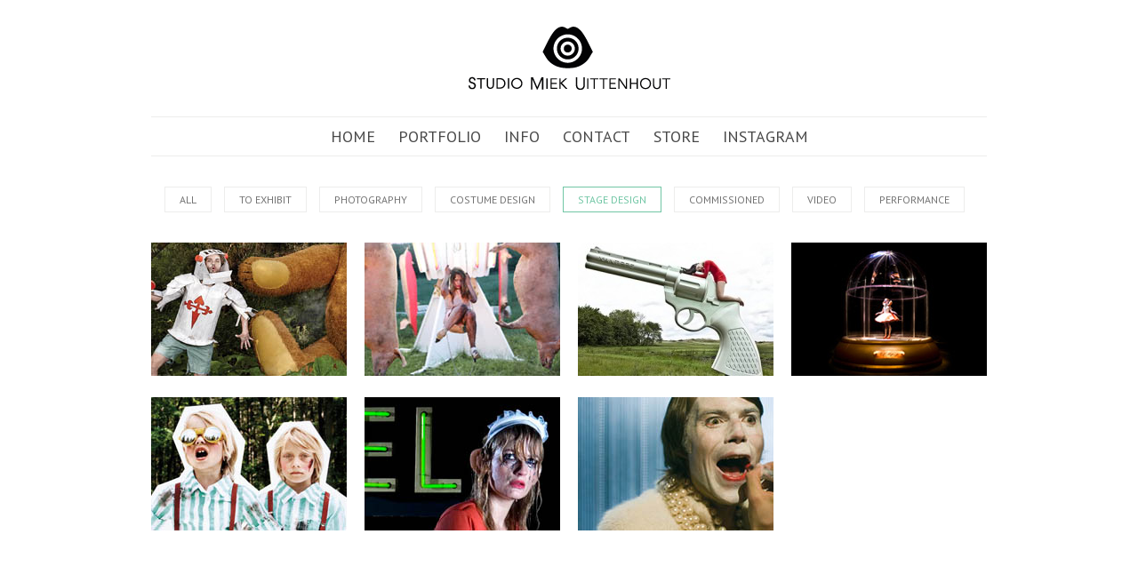

--- FILE ---
content_type: text/css
request_url: https://miekuittenhout.com/wp-content/themes/skyfashion/common/css/theme-minimalist-round.css?ver=5.9.12
body_size: 985
content:
/*
	AnythingSlider v1.5.10 Minimalist Round Theme
	By Rob Garrison
*/
/****** SET COLORS HERE *******/
/* Default State */
div.anythingSlider-minimalist-round .anythingWindow {
	border-top: none;
	border-bottom: none;
}
div.anythingSlider-minimalist-round .anythingControls ul a {
	border: 1px solid #000;
	background: #333;
}
div.anythingSlider-minimalist-round .anythingControls ul a:hover, div.anythingSlider-minimalist-round .anythingControls ul a.cur {
	background: #777;
}
div.anythingSlider-minimalist-round .start-stop {
	border: 1px solid #000;
}
div.anythingSlider-minimalist-round .start-stop.playing {
	background-color: #300;
}
div.anythingSlider-minimalist-round .start-stop:hover, div.anythingSlider-minimalist-round .start-stop.hover {
	color: #ddd;
}
/* Active State */
div.anythingSlider-minimalist-round.activeSlider .anythingWindow {
	border-color: #164054;
}
div.anythingSlider-minimalist-round.activeSlider .anythingControls ul a {
	background-color: #164054;
}
div.anythingSlider-minimalist-round.activeSlider .anythingControls ul a:hover, div.anythingSlider-minimalist-round.activeSlider .anythingControls ul a.cur {
	background: #fff;
}
div.anythingSlider-minimalist-round.activeSlider .start-stop.playing {
	background-color: #f00;
}
div.anythingSlider-minimalist-round .start-stop:hover, div.anythingSlider-minimalist-round .start-stop.hover {
	color: #fff;
}
/* Navigation Arrows */
div.anythingSlider-minimalist-round .arrow {
	top: 50%;
	position: absolute;
	display: block;
}
div.anythingSlider-minimalist-round .arrow a {
	display: block;
	height: 40px;
	margin-top: -20px; /* half height of image */
	width: 30px;
	text-align: center;
	outline: 0;
	background: url(../images/arrows-minimalist.png) no-repeat;
}
div.anythingSlider-minimalist-round .forward { right: 0; }
div.anythingSlider-minimalist-round .back { left: 0; }
div.anythingSlider-minimalist-round .forward a { background-position: right bottom; }
div.anythingSlider-minimalist-round .back a { background-position: left bottom; }
div.anythingSlider-minimalist-round .forward a:hover, div.anythingSlider-minimalist-round .forward a.hover { background-position: right top; }
div.anythingSlider-minimalist-round .back a:hover, div.anythingSlider-minimalist-round .back a.hover { background-position: left top; }
/* Navigation Links */
div.anythingSlider-minimalist-round .anythingControls {
	float: right;
	position: absolute;
	top: 21px;
	right: 11px;
	z-index: 100;
	opacity: 0.90;
	filter: alpha(opacity=90);
}
div.anythingSlider-minimalist-round .anythingControls ul {
	margin: 0;
	z-index: 100;
}
div.anythingSlider-minimalist-round .anythingControls ul li {
	display: block;
	float: left;
	margin-right: 11px;
}
div.anythingSlider-minimalist-round.activeSlider .anythingControls ul a,
div.anythingSlider-minimalist-round.activeSlider .anythingControls ul a:hover, 
div.anythingSlider-minimalist-round.activeSlider .anythingControls ul a.cur {
	display: block;
	height: 18px;
	width: 18px;
	margin: 0;
	padding: 0;
	outline: 0;
	background: transparent url(../gfx/control.png) 0 0 no-repeat;
	border: none;
}
div.anythingSlider-minimalist-round.activeSlider .anythingControls ul a.cur,
div.anythingSlider-minimalist-round.activeSlider .anythingControls ul a:hover,
div.anythingSlider-minimalist-round.activeSlider .anythingControls ul a.cur,
div.anythingSlider-minimalist-round.activeSlider .anythingControls a:hover{
	background-position: 0 -18px;
}
/* Navigation size window arrows */
div.anythingSlider-minimalist-round .anythingControls li.next a span, div.anythingSlider-minimalist-round .anythingControls li.prev a span {
	text-indent: 1px;
	margin-top: 3px;
}
div.anythingSlider-minimalist-round .anythingControls li.prev a, div.anythingSlider-minimalist-round .anythingControls li.next a {
	color: #ddd;
}
div.anythingSlider-minimalist-round .anythingControls li.next a:hover, div.anythingSlider-minimalist-round .anythingControls li.prev a:hover {
	color: #000;
}
/* slider autoplay right-to-left, reverse order of nav links to look better */
div.anythingSlider-minimalist-round.rtl .anythingControls ul a { float: right; } /* reverse order of nav links */
div.anythingSlider-minimalist-round.rtl .anythingControls ul { float: left; }    /* move nav link group to left */
/* div.anythingSlider-minimalist-round.rtl .start-stop { float: right; } */ /* move start/stop button - in case you want to switch sides */
/* Autoplay Start/Stop button */
div.anythingSlider-minimalist-round .start-stop {
	margin: 3px;
	padding: 0;
	display: inline-block;
	width: 14px;
	height: 14px;
	position: relative;
	bottom: 2px;
	left: 0;
	z-index: 100;
	text-align: center;
	text-decoration: none;
	float: right;
	border-radius: 7px;
	-moz-border-radius: 7px;
	-webkit-border-radius: 7px;
}
/* Extra - replace defaults */
div.anythingSlider-minimalist-round {
	padding: 0;
	background-color: #fff;
}
/* text indent moved to span inside "a", for IE7; apparently, a negative text-indent on an "a" link moves the link as well as the text */
div.anythingSlider-minimalist-round .arrow a span, div.anythingSlider-minimalist-round .anythingControls ul a span, div.anythingSlider-minimalist-round .start-stop span {
	display: block;
	line-height: 1px; /* needed for IE7 */
	text-indent: -9999px;
}

--- FILE ---
content_type: text/css
request_url: https://miekuittenhout.com/wp-content/themes/skyfashion/common/css/style-light.css?ver=5.9.12
body_size: 2007
content:
/* ADDED BY totenmet.net at 05/08/2013 */
html { overflow: scroll; overflow-x: auto;}

@font-face {
    font-family: 'geomancyhairline';
    src: url('geomancy_-_hairline-webfont.eot');
    src: url('geomancy_-_hairline-webfont.eot?#iefix') format('embedded-opentype'),
         url('geomancy_-_hairline-webfont.woff') format('woff'),
         url('geomancy_-_hairline-webfont.ttf') format('truetype');
    font-weight: normal;
    font-style: normal;

}


/*

@font-face {
    font-family: 'geomancyextra_bold';
    src: url('geomancy_-_extra_bold-webfont.eot');
    src: url('geomancy_-_extra_bold-webfont.eot?#iefix') format('embedded-opentype'),
         url('geomancy_-_extra_bold-webfont.woff') format('woff'),
         url('geomancy_-_extra_bold-webfont.ttf') format('truetype');
    font-weight: normal;
    font-style: normal;

}
*/
body { background-color: #fff;}
.border_bottom {
    border-bottom: 1px solid #ededec;
}
.border_top {
    border-top: 1px solid #ededec;
}
.border_left {
    border-left: 1px solid #ededec;
}
.border_right {
    border-right: 1px solid #ededec;
}
#nav ul {
    border-bottom: 1px solid #ededec;
}
#nav ul li {
    border-top: 1px solid #ededec;
    border-left: 1px solid #ededec;
    border-right: 1px solid #ededec;
}
div#main {
    background-color: white;
}
#nav li {
    background: none repeat scroll 0 0 #FFFFFF;
}
div#footer {
    background: #fff;
}
#nav li a {
    color: #484848;
}
#nav ul a {
    color: #484848;
}
span.nav_link {
    color: #484848;
}
div#intro_text {
    color: #616161;
}
a:hover h3.latest_blog_post_topic {
    color: #484848;
}
h2.module_title {
    color: #484848;
}
h3.latest_blog_post_topic {
    color: #B49049;
}
p.latest_blog_post_date {
    color: #747474;
}
div.latest_blog_post_content p{
    color: #747474;
}
div#about_content {
    color: #747474;
}
div.widget-area .tweet {
    color: #747474;
}
span.tweet_time a {
    color: #b7b7b7 !important;
}
div.textwidget {
    color: #747474;
}
div#footer_nav a {
    color: #747474;
}
div#page_title h1 {
    color: #484848;
}
h2.post_title a{
    color: #484848;
}
h1.page-title {
    color: #484848;
}
div.post-info p {
    color: #747474;
}
.post-text {
    color: #747474;
}
div.widget-area h3.title {
    color: #484848;
}
div.recent_comment p {
    color: #484848;
}
div.recent_comment p a{
    color: #484848;
}
h3#comments-title {
    color: #484848;
}
.comment-details {
    color: #747474;
}
h3#reply-title {
    color: #484848;
}
h2.post_title {
    color: #484848;
}
div.portfolio_cat a {
    color: #747474;
}
div#page_title span, div#page_title p{
    color: #aeaeae;
}
p.portfolio_box_title {
    color: #484848;
}
p.portfolio_extra_description {
    color: #747474;
}
.page_text {
    color: #747474;
}
.flex-control-nav li a { background: url(../images/flexislider/bg_control_nav.png) no-repeat;}
div#respond input {
    background-color: #fbfbfb;
    color: #676767;
}
div#respond textarea {
    background-color: #fbfbfb;
    color: #676767;
}
div#required_text {
    color: #676767;
}
div#respond input:focus {
    border: 1px solid #7b7b7b;
    background-color: #ffffff;
}
div#respond textarea:focus {
    border: 1px solid #7b7b7b;
    background-color: #ffffff;
}
div#contact_form input {
    background-color: #fbfbfb;
    color: #676767;
}
div#contact_form textarea {
    background-color: #fbfbfb;
    color: #676767;
}
div#contact_form input:focus {
    border: 1px solid #7b7b7b;
    background-color: #ffffff;
}
div#contact_form textarea:focus {
    border: 1px solid #7b7b7b;
    background-color: #ffffff;
}
h1.sc-title, h2.sc-title, h3.sc-title, h4.sc-title, h5.sc-title{
    color: #484848;
}
blockquote{
    background:  url('../../common/images/quote_bg.png') top left no-repeat;
    background-position: 20px 25px;
    color: #848484;
    background-color: #f5f5f5;
}
form.styled-form .error {
    border-color: #cd7d7d !important;
}
ul.tabs li {
    background-color: #fff;
}
ul.tabs li.active {
    background-color: #fff;
    border-bottom: 1px solid #fff;
    position: relative;
    padding-bottom: 1px;
    z-index: 1000;
}
ul.tabs li{
    background-color: #f5f5f5;
}
ul.tabs li a span {
    color: #4b4b4b !important;
}
/* Accordion */
.acc_title {
    background-color: #f5f5f5;
    color: #4b4b4b;
    background:  url('../../common/images/plus_light.png') top left no-repeat;
    background-position: 14px 12px;
    border: none!important;
}
.active_acc {
    background-color: #fff;
    background:  url('../../common/images/minus_light.png') top left no-repeat;
    background-position: 14px 15px;
}
.acc {
    /*background-color: #f5f5f5;*/
}
.active_acc {
    background-color: #fff;
}
.acc_content {
    background-color: #fff;
}
/* Price Tabs */
div.pr_big_box {
    border: 7px solid #dfdfdf;
}
.pr_box_head {
    background-color: #f5f5f5;
    border-bottom: 1px solid  #dfdfdf;
    color: #747474;
}
span.pr_box_price {
    color: #484848;
}
div.pr_box_title{
    color: #484848;
}
div.pr_box_footer {
    border-top: 1px solid  #dfdfdf;
    background-color: #f5f5f5;
}
div#message_send {
    color: #484848;
}
div.posts-elastic .post, div#blog_posts .post, .archives .post, .archives .page {
    border-bottom: 1px solid #ededec;
}
div#comments {
    border-top: 1px solid #ededec;
}
div#respond {
    border-top: 1px solid #ededec;
}
div.in_blog {
    border-top: 1px solid #ededec;
}
div#portfolio_widgets div.widget-area {
    border-top: 1px solid #ededec;
}
div.widget-area h3.title {
    /*border-bottom: 1px solid #ededec;*/
}
.loop_item {
    border-bottom: 1px solid #EDEDEC;
}
div#content div#primary {
    border-top: 1px solid #ededec;
}
div.line{
    border-bottom: 1px solid #ededec;
}
@media only screen and (min-width: 519px) and (max-width: 767px) {
    div#footer .widget-container {
        border-bottom: 1px solid #ededec;
    }
}
@media only screen and (max-width: 518px) {
    div#footer .widget-container {
        border-bottom: 1px solid #ededec;
    }
}
/* Shortcodes */
ul.tabs {
    border-bottom: 1px solid #d6d6d6;
    border-left: 1px solid #d6d6d6;
}
.tab_container{
    border-bottom: 1px solid #d6d6d6;
    border-left: 1px solid #d6d6d6;
    border-right: 1px solid #d6d6d6;
    border-top: 0px;
}
ul.tabs li {
    border: 1px solid #d6d6d6;
    border-left: 0;
}
.acc {
    border: 1px solid #d6d6d6;
    border: none!important;
}
.last_acc {
    border-bottom: 1px solid #d6d6d6;
}
div.pr_box_item {
    border-bottom: 1px solid  #dfdfdf;
}
div#contact_form label {
    color: #484848;
}
div.sc-list ul li, .post-text ul li, .widget_categories ul li, .widget_archive ul li, .widget_meta ul li, .widget_nav_menu ul li, .widget_pages ul li, .widget_links ul li, .widget_rss ul li {
    background: url("../images/list_img.png") no-repeat scroll 0 6px transparent;
}
#content ul li, #content ol li {
    background: url("../images/list_img.png") no-repeat scroll 0 6px transparent;
}
form.search-form input.search_input {
    background-image: url('../images/search_img.png');
    background-repeat: no-repeat;
    background-position: 195px 4px;
    border: 1px solid #bebebe;
    color: #676767;
}
div#respond  label{
    color: #484848;
}
div#respond input {
    border: 1px solid #bebebe;
}
div#respond textarea {
    border: 1px solid #bebebe;
}
div#contact_form input {
    border: 1px solid #bebebe;
}
div#contact_form textarea {
    border: 1px solid #bebebe;
}
div.portfolio_cat a {
    border: 1px solid #EDEDEC;
}
a.comments_count {
    border: 1px solid #EDEDEC;
}
.post-info div.post_info_box {
     border: 1px solid #EDEDEC;
}
.post-info div.post_date span.day {
    color: #484848;
}
.post-text p:first-child {
     color: #484848;
}
.widget-container {
    border-bottom: 1px solid #EDEDEC;
}
span.pagination_break {
    color: #ececec;
}
div.widget-area .tweet {
    background-image: url('../images/tweet_img.png');
}


.acc, .menu_line_top {
border: none!important;
} 

/* EXTRA STYLES XANTIPPE PAGINA #902 */

.page-id-902 #main {
/*padding-top:10px!important;*/
padding-bottom: 10px!important;
/*margin-top: 30px!important;*/
background-color: transparent!important;
}
.page-id-902 #main strong {
font-family: 'geomancyhairline'!important;
	font-size: 21px!important;
	letter-spacing: 1px;
	text-align: justify;
}
.page-id-902 p, .page-id-902 h3 {
	color: #fff!important;
}
.page-id-902 #menu_container, .page-id-902 #nav li {
	background-color: transparent!important;
}
.page-id-902 #menu, .page-id-902 .border_bottom {
 /*border: none!important;*/
 border-color: rgba(154,211,183,1) !important;
}

.page-id-902 #menu a:hover {
	color: #fff!important;
}
.page-id-902 a {
	color: #222!important;
}

.page-id-902 .left50 {
width: 440px;
float: left;
margin-right: 1%;
padding-right: 40px;
}
.page-id-902 .right50 {
width: 440px;
}

.page-id-902 #content ul li, .page-id-902 #content ol li {
padding-left: 15px;
margin-top: -10px;
font-size: 44px;
}
.page-item-923, .menu-item-923 {
	/*display: none!important;*/
}
.page-id-902 li.current-menu-item a {
color: #fff!important;
}

.page-item-923 a, .menu-item-923 a {
	color: #c1b400!important;
}

#lang_sel_footer {
background-color: transparent!important;
}
.slideshow_container_style-light {
	
	margin-top: -24px!important;
}
.page_text {
text-align: justify;
}

/* Added by Eva on 26-02-2014 for correcting the title above video */

body.postid-1031	#variant-verical	{ margin-top:2em;}

--- FILE ---
content_type: text/css
request_url: https://miekuittenhout.com/wp-content/themes/skyfashion/common/css/shortcodes.css?ver=5.9.12
body_size: 1326
content:
.left50{
    width: 510px;
    float: left;
    margin-right: 1%;
    padding-right: 20px;
}
.right50{
    width: 380px;
    float: left;
    margin-left: 0;
}
.left33, .right33{
    width: 30%;
    float: left;
}
.center33{
    width: 30%;
    float: left;
    margin: 0 5%;
}
.left25, .right25{
    width: 21%;
    float: left;
}
.right25{
    margin-left: 5%
}
.center25{
    width: 21%;
    float: left;
    margin: 0 0 0 5%;
}
.left20, .right20{
    width: 15%;
    float: left;
}
.right20{
    margin-left: 6%
}
.center20{
    width: 15%;
    float: left;
    margin: 0 0 0 6%;
}
.right65 {
    width: 74%;
    float: right;
}
.left65 {
    width: 74%;
    float: left;
}
.sc_columns {
}
.sc_columns p {
    margin-bottom: 30px;
} 
div.line{
    height: 0;
    line-height: 0;
    font-size: 0;
    margin: 20px 0 40px;
    clear: both;
}
h1.sc-title {
    font-size: 24px;
}
h2.sc-title {
    font-size: 22px;
}
h3.sc-title {
    font-size: 20px;
}
h4.sc-title {
    font-size: 18px;
}
h5.sc-title {
    font-size: 16px;
}
h6.sc-title {
    font-size: 14px;
}
h1.sc-title, h2.sc-title, h3.sc-title, h4.sc-title, h5.sc-title{
    margin-bottom: 15px;
    font-weight: bold;
}
.alignleft {
    display: inline;
    float: left;
    margin-right: 1.625em;
}
.alignright {
    display: inline;
    float: right;
    margin-left: 1.625em;
}
.aligncenter {
    clear: both;
    display: block;
    margin-left: auto;
    margin-right: auto;
}
div.sc-list{
    margin-bottom: 15px;
}
#content ul, div.sc-list ul,
.widget_categories ul,
.widget_archive ul,
.widget_meta ul,
.widget_nav_menu ul,
.widget_pages ul,
.widget_links ul{
    padding: 0;
}
ol {
    padding: 0;
}
ol li{
    padding-left: 15px;
    margin-top: 10px;
    font-size: 14px;
}
div.sc-list ul li,
.post-text ul li,
.widget_categories ul li,
.widget_archive ul li,
.widget_meta ul li,
.widget_nav_menu ul li,
.widget_pages ul li,
.widget_links ul li,
.widget_rss ul li{
    padding-left: 15px;
    margin-top: 10px;
    font-size: 14px;
}
#content ul li, #content ol li {
    padding-left: 15px;
    margin-top: 10px;
    font-size: 14px;
}
div.sc-list ul li li,
.post-text ul li li,
.widget_categories ul li li,
.widget_archive ul li li,
.widget_meta ul li li,
.widget_nav_menu ul li li,
.widget_pages ul li li,
.widget_links ul li li{
}
div.sc-list > ul > li:first-child{
    margin-top: 0;
}
div.list-style-1 ul li{
}
div.list-style-1 ul li li{
}
div.list-style-2 ul li{
}
div.list-style-2 ul li li{
}
blockquote{
    float: left;
    font-family: georgia, arial;
    font-size: 16px;
    font-style: italic;
    line-height: 13px;
    padding: 20px 0px 10px 70px;
    margin-bottom: 25px;
    clear: both;
}
blockquote.right{
    float: right;
}
blockquote.center{
    float: none;
    width: auto;
}
blockquote div{
    line-height: 25px;
    padding: 0 35px 10px 0;
}
span.sc-hightlighting {
    background-color: #484848;
    color: white;
}
span.sc-dropcaps {
    display: block;
    float: left;
    margin-right: 5px;
    font-weight: bold;
    text-align: center;
}
.tabsCell {
    padding:0 0 15px 0; 
}
ul.tabs { 
    margin: 0; 
    padding: 0; 
    float: left; 
    list-style: none;
    width: 100%;
}
ul.tabs li {
    float: left;
    margin: 0;
    padding: 0;
    margin-bottom: -1px;
    overflow: hidden;
    position: relative;
}
ul.tabs li a {
    text-decoration: none;
    display: block;
    padding:5px 15px 5px 15px;
    outline: none;
}
ul.tabs li.active {
    border-bottom: 0 !important;
}
.tab_container{
    clear: both;
    color: #8e8e8e;
    line-height: 1.5em;
}
.tab_container p{
    clear: both;
    margin: 0;
}
.tab_content{
    padding: 20px 30px 0px 30px;
}
/* Accordion */
.acc_title {
    font-size: 14px;
    height: 18px;
    padding: 10px;
    cursor: pointer;
    padding-left: 40px;
}
.acc_content {
    padding: 10px 0px 3px 40px;
}
/* Button */ 
a.sc_button {
    border: none;
    cursor: pointer;
    color: #ffffff;
    font-size: 13px;
    text-align: center;
    height: 28px;
    padding: 5px 25px 5px 25px;
}
p.sc_button_p {
    height: 28px;
    margin-right: 10px;
    float: left;
    display: inline-block;
}
a.sc_button:hover {
    background-color: #797979 !important;
}
/* Price boxes */
div.pr_boxes {
    margin-bottom: 40px;
}
div.pr_big_box {
    width: 285px;
    float: left;
    margin-right: 20px;
}
div.pr_big_box div.pr_box_title {
    font-size: 30px;
}
div.pr_big_box_hl div.pr_box_title {
    font-size: 30px !important;
}
.pr_box_head {
    height: 55px;
    text-align: center;
    font-size: 12px;
    padding-top: 20px;
}
span.pr_box_price {
    font-size: 30px;
    font-weight: bold;
}
.pr_box_content {
    text-align: center;
    padding-top: 26px;
    padding-left: 15px;
    padding-right: 15px;
}
div.pr_box_title{
    font-size: 22px;
    font-weight: bold;
    margin-bottom: 20px;
}
div.pr_big_box_hl {
    width: 288px;
    border: 7px solid #b49049;
    float: left;
    margin-right: 20px;
    position: relative;
    top: -20px;
}
div.pr_box_item {
    font-size: 14px;
    padding: 6px;
    margin-bottom: 5px;
}
div.pr_box_item_last {
    border: none;
}
div.pr_box_footer {
    text-align: center;
    height: 35px;
    padding-top: 15px;
}
div.pr_box_footer .sc_button {
    float: none;
    margin: 0 auto;
    font-size: 13px;
    padding: 5px;
    padding-left: 20px;
    padding-right: 20px;
    background-color: #797979;
}
div.pr_big_box_hl .pr_box_head {
    height: 70px;
    padding-top: 35px; 
}
div.pr_big_box_hl .pr_box_footer {
    height: 38px;
    padding-top: 22px;
}
div.pr_big_box_hl .pr_box_footer .sc_button {
    margin-top: 18px;
}
.pr_medium_box {
    width: 206px;
    border: 7px solid #dfdfdf;
    float: left;
    margin-right: 20px;
}
div.pr_medium_box div.pr_box_title {
    font-size: 22px;
}
div.pr_medium_box_hl div.pr_box_title {
    font-size: 22px !important;
}
.pr_medium_box_hl {
    width: 206px;
    border: 7px solid #b49049;
    float: left;
    margin-right: 20px;
    position: relative;
    top: -20px;
}
div.pr_medium_box_hl .pr_box_head {
    height: 70px;
    padding-top: 35px; 
}
div.pr_medium_box_hl .pr_box_footer {
    height: 38px;
    padding-top: 22px;
}
div.pr_medium_box_hl .pr_box_footer .sc_button {
    margin-top: 18px;
}
.pr_box_footer .sc_button:hover {
    color: #fff;
}
.pr_small_box {
    width: 158px;
    border: 7px solid #dfdfdf;
    float: left;
    margin-right: 20px;
}
div.pr_small_box div.pr_box_title {
    font-size: 18px;
}
div.pr_small_box_hl div.pr_box_title {
    font-size: 18px !important;
}
.pr_small_box_hl {
    width: 158px;
    border: 7px solid #b49049;
    float: left;
    margin-right: 20px;
    position: relative;
    top: -20px;
}
div.pr_small_box_hl .pr_box_head {
    height: 70px;
    padding-top: 35px; 
}
div.pr_small_box_hl .pr_box_footer {
    height: 38px;
    padding-top: 22px;
}
div.pr_small_box_hl .pr_box_footer .sc_button {
    margin-top: 18px;
}
@media only screen and (max-width: 618px) {
    .sc_columns {
        width: 100%;
        float: none;
        margin: 0 auto;
        margin-bottom: 30px;
    }
}

--- FILE ---
content_type: text/css
request_url: https://miekuittenhout.com/wp-content/themes/skyfashion/common/css/skeleton/layout.css?ver=5.9.12
body_size: 5915
content:
/*
* Skeleton V1.1
* Copyright 2011, Dave Gamache
* www.getskeleton.com
* Free to use under the MIT license.
* http://www.opensource.org/licenses/mit-license.php
* 8/17/2011
*/
/* Table of Content
==================================================
        #Site Styles
        #Page Styles
        #Media Queries
        #Font-Face */
/* #Site Styles
================================================== */
.wp-caption {
}

.wp-caption-text {
}

.sticky {
}

.gallery-caption {
}

.bypostauthor {
}

div.bgimage {
    width: 100% !important;
    height: 100% !important;
    position: fixed !important;
    top: 0;
    left: 0;
    background-repeat: no-repeat !important;
    z-index: -100;
    -webkit-background-size: cover !important;
    -moz-background-size: cover !important;
    -o-background-size: cover !important;
    background-size: cover !important;
}

strong {
    font-weight: bold;
}

h1 {
    font-size: 36px;
}

h2 {
    font-size: 30px;
}

h3 {
    font-size: 22px;
}

h4 {
    font-size: 20px;
}

h5 {
    font-size: 18px;
}

h6 {
    font-size: 15px;
}

h1, h2, h3, h4, h5, h6 {
    margin-bottom: 24px;
    font-weight: normal;
}

div#main {
    max-width: 980px;
    padding: 0 10px 0 10px;
    margin: 0 auto;
}

a {
    text-decoration: none;
    font-style: normal;
}

img {
    max-width: 100%;
}

a:hover {
    color: #484848;
}

div#content {
    margin: 0 auto;
    max-width: 940px;
    position: relative;
}

div#header {
    max-width: 940px;
    margin: 0 auto;
}

div#logo {
    width: 100%;
    text-align: center;
}

div#logo a img {
    border: 0 !important;
}

div#logo img {
    margin: 30px auto;
    display: block;
    border: 0 !important;
}

div#menu {
    text-align: center;
    font-size: 18px;
    line-height: 15px;
    margin: 0px 0 34px;
    border-bottom: 1px solid #ededec;
}

div#menu_container {
    margin: 0 auto;
    width: auto;
    display: inline-block;
    vertical-align: top;
}

#nav {
    margin: 0;
    padding: 0;
    list-style: none;
}

/* make the LI display inline */
/* it's position relative so that position absolute */
/* can be used in submenu */
#nav li {
    float: left;
    display: block;
    position: relative;
    z-index: 500;
}

/* this is the parent menu */
#nav li a {
    display: block;
    padding: 14px 13px 14px 13px;
    text-decoration: none;
    text-align: center;
    cursor: pointer;
    line-height: 15px;
}

/* you can make a different style for default selected value */
#nav a.selected {
}

/* submenu, it's hidden by default */
#nav ul {
    position: absolute;
    left: 0;
    display: none;
    padding: 0;
    list-style: none;
    z-index: 1000;
}

#nav ul li {
    width: 160px;
    float: left;
    padding: 0px 0px 0 0px !important;
    margin: 0 !important;
}

#nav ul.sub-menu li ul.sub-menu {
    left: 160px;
    top: -1px;
    display: none;
}

#nav ul.sub-menu li a {
    margin: 0;
    padding: 0;
    font-size: 15px;
    line-height: 15px;
    padding: 10px 0px 10px 16px;
}

/* display block will make the link fill the whole area of LI */
#nav ul a {
    display: block;
    text-align: left;
}

/* fix ie6 small issue */
/* we should always avoid using hack like this */
/* should put it into separate file : ) */
html #nav ul {
}

/* Responsive menu */
div#responsive_menu_button {
    width: 60px;
    height: 32px;
    padding: 10px 0px 0px 50px;
    color: white;
    background-image: url('../../images/responsive_menu_list.png');
    background-repeat: no-repeat;
    background-position: 10px 50%;
    cursor: pointer;
    position: absolute;
    top: 0;
    right: 0;
    display: none;
}

div#responsive_menu {
    z-index: 2100;
    position: absolute;
    left: 0;
    right: 0;
    top: 0;
    background-color: white;
    display: none;
}

a#responsive_menu_cross {
    position: absolute;
    top: 0px;
    right: 0px;
    width: 57px;
    height: 47px;
    background-image: url('../../images/responsive_menu_cross.png');
    background-repeat: no-repeat;
    background-position: center center;
    cursor: pointer;
}

div#responsive_menu div#responsive_menu_header {
    height: 14px;
    color: white;
    padding: 17px 0px 16px 25px;
    font-size: 18px;
    line-height: 18px;
}

div#responsive_menu ul#responsive_nav {
    border: 1px solid #d1d1d1;
    padding: 8px;
    padding-bottom: 0px;
}

div#responsive_menu ul.sub-menu {
    padding-left: 16px;
    display: none;
}

div#responsive_menu ul.sub-menu ul.sub-menu {
    display: block;
}

div#responsive_menu ul#responsive_nav > li {
    border: 1px solid #d1d1d1;
    margin-bottom: 9px;
    padding-right: 16px;
    background-image: url('../../images/responsive_menu_plus.jpg');
    background-repeat: no-repeat;
    background-position: 97% 8px;
}

ul li.open_responsive_menu {
    background-image: url('../../images/responsive_menu_minus.jpg') !important;
}

div#responsive_menu ul li a {
    padding: 9px 16px 9px 16px;
    font-size: 18px;
    line-height: 18px;
}

div#responsive_menu a {
    display: block;
    color: #484848;
}

div#responsive_menu_overlay {
    background-color: black;
    opacity: .8;
    filter: alpha(opacity = 80);
    -moz-opacity: 0.8;
    -khtml-opacity: 0.8;
    position: fixed;
    top: 0px;
    bottom: 0px;
    left: 0px;
    right: 0px;
    z-index: 2050;
    display: none;
}

div#responsive_menu ul.sub-menu li a {
    border-top: 1px solid #d1d1d1;
    background-image: url('../../images/responsive_menu_li.jpg');
    background-repeat: no-repeat;
    background-position: left center;
}

/* #Page Styles
================================================== */
/* Front page */
div#banner {
    max-width: 940px;
    margin: 0 auto;
}

div#banner ol.flex-control-nav {
    height: 13px;
    margin-bottom: 24px;
}

div.flex-nav-container {
    max-width: 940px;
    position: relative
}

div#intro_text {
    margin: 0px auto;
    margin-bottom: 28px;
    text-align: center;
    font-size: 20px;
    line-height: 30px;
    padding: 0px;
}

h2.module_title {
    font-weight: normal;
    font-size: 18px;
    line-height: 18px;
    margin-bottom: 24px;
}

div.flexslider {
    border: 0 !important;
}

/* Latest works Slider */
div#latest_works {
    max-width: 940px;
    margin: 0 auto 48px auto;
    line-height: 100%;
}

div#latest_works div.flexslider {
    margin-bottom: 0;
}

div#latest_works .flex-nav-container {
    padding-top: 24px;
    text-align: center;
}

div.slide_box {
    cursor: pointer;
    margin: 0 0px 0px 0;
    width: 220px;
    display: inline-block;
}

div.slide_boxs_groups {
    display: inline-block;
}

ul.slides {
    text-align: center;
}

ul.slides li {
    list-style: none;
    /* margin: 0 !important; */
    padding: 0 !important;
    background: none !important;
}

ol.flex-control-nav li {
    list-style: none;
    margin: 0 !important;
    margin-right: 5px !important;
    padding: 0 !important;
    background: none !important;
}

div.slide_box_hover {
    position: absolute;
    width: 220px;
    height: 150px;
    display: none;
    vertical-align: middle;
}

div.box_action_starter {
    position: absolute;
    width: 220px;
    height: 150px;
    z-index: 1000;
}

div.slide_box_content {
    height: 150px;
    display: table;
    vertical-align: middle;
    width: 220px;
}

div.slide_box_hover p {
    display: table-cell;
    vertical-align: middle;
    font-size: 18px;
    line-height: 18px;
    width: 220px;
    text-align: center;
    color: white !important;
    z-index: 100;
    position: relative;
    margin: 0 !important;
    padding: 0 5px 0 5px;
}

div.slide_box_hover span.extra_description {
    font-size: 13px;
    line-height: 13px;
    color: #cacaca !important;
}

div.slide_box_hover_background {
    position: absolute;
    width: 220px;
    height: 150px;
    background-color: black;
    opacity: .6;
    filter: alpha(opacity = 60);
    -moz-opacity: 0.6;
    -khtml-opacity: 0.6;
}

div#latest_works ol.flex-control-nav {
    float: right;
    text-align: right;
    position: relative;
    top: -215px;
}

div#latest_works div.container {
    text-align: center;
    width: 100%;
}

div#latest_works ol.flex-control-nav li a {
    text-align: center;
}

div#latest_blog_posts {
    max-width: 940px;
    margin: 0 auto;
    margin-bottom: 48px;
}

div#latest_blog_posts_container {
    padding-top: 24px;
    text-align: center;
}

div.latest_blog_post {
    width: 220px;
    float: left;
    margin-left: 0 !important;
    margin-right: 20px;
    text-align: left;
}

img.latest_blog_post_img {
    float: left;
    width: 75px;
    height: 75px;
    margin-right: 20px;
}

div.latest_blog_post_head {
    clear: both;
    margin-bottom: 18px;
}

div.latest_blog_post_info {
    display: inline;
}

h3.latest_blog_post_topic {
    font-size: 13px;
    line-height: 13px;
    font-weight: normal;
    margin-bottom: 0px;
    text-transform: uppercase;
}

p.latest_blog_post_date {
    font-size: 13px;
}

p.latest_blog_post_date span {
    color: #d5d5d5;
    margin-right: 5px;
}

div.latest_blog_post_content p {
    font-size: 13px;
    line-height: 20px;
}

a.read_more_button {
    font-size: 14px;
}

div#about_content {
    max-width: 940px;
    margin: 0 auto;
    font-size: 14px;
    line-height: 19px;
}

div#about_content .container {
    padding-top: 24px;
}

div#about_content p {
    margin-bottom: 30px;
}

div.about_column {
    margin-bottom: 40px !important;
    float: left;
    margin-right: 20px;
}

/*
    FOTTER NAVIGATION
*/
div#footer {
    max-width: 980px;
    margin: 0 auto;
    overflow: hidden;
    padding-bottom: 20px;
    padding-left: 10px;
    padding-right: 10px;
    display: none;
}

div#footer_text {
    text-align: center;
    margin: 0 auto;
    margin-bottom: 14px;
    font-size: 13px;
    color: #a9a9a9;
}

div#footer_nav {
    max-width: 940px;
    margin: 0 auto;
    text-align: center;
    font-weight: bold;
    margin-bottom: 14px;
}

div#footer_nav ul li {
    display: inline-block;
    vertical-align: top;
    margin-right: 20px;
    position: relative;
    left: 10px;
    font-weight: normal;
}

div#footer_nav a {
    font-size: 14px;
    padding: 14px 0;
    line-height: 14px;
    display: block;
}

div#footer-pad {
    text-align: center;
}

div#footer div#social_icons {
    margin: 0 auto;
    position: relative;
    left: 10px;
}

div#footer div#social_icons a {
    margin-right: 20px;
}

/* PAGE */
.page_text {
    font-size: 14px;
    margin-bottom: 20px;
}

.page_text p {
    margin-bottom: 24px;
}

/* BLOG */
.item-video {
    margin-bottom: 27px;
}

div#page_title {
    padding-top: 8px;
    padding-bottom: 32px;
    margin-bottom: 32px;
    font-weight: normal;
    clear: both;
    display: none!important;
}

div#page_title h1 {
    font-size: 36px;
    line-height: 36px;
    margin-bottom: 0;
    padding: 0;
    float: left;
}

div#page_title span, div#page_title p {
    font-size: 14px;
    float: left;
    margin-left: 5px;
    padding-top: 13px;
}

div#search_widget_top {
    position: absolute;
    top: 10px;
    right: 0;
}

div#blog_posts {
    max-width: 680px;
    float: left;
}

div#blog_posts .post-text {
    margin-bottom: 0px;
    margin-top:  -10px;
}

div#blog_post {
    max-width: 680px;
    float: left;
}

div.posts-elastic .post, div#blog_posts .post, .archives .post, .archives .page {
    padding-bottom: 32px;
    margin-bottom: 32px;
}

div.item-content {
    float: left;
    width: 560px;
}

div.item-content img {
    display: block;
    height: auto !important;
    margin-bottom: 24px;
}

#post_title_thumb {
    float: left;
    margin-right: 20px;
    margin-bottom: 5px;
}

/* POST INFO */
div.top_post_date {
    font-size: 14px;
    color: #9b9b9b;
    margin-bottom: 10px;
}

div.post-info {
    float: left;
    width: 100px;
    margin-right: 20px;
}

.post-info div.post_info_box {
    padding: 10px;
    text-align: center;
    margin-bottom: 12px;
}

.post-info div.post_date span {
    clear: both;
    display: block;
}

.post-info div.post_date span.day {
    font-size: 30px;
    line-height: 30px;
}

.post-info div.post_date span.date {
    font-size: 14px;
    color: #9b9b9b;
}

.post-info div.post_tags {
    font-size: 14px;
    color: #9b9b9b;
    padding-left: 5px;
    padding-right: 5px;
}

a.comments_count {
    display: block;
    padding: 13px;
    padding-left: 8px;
    padding-right: 8px;
    text-align: center;
    margin-bottom: 12px;
    font-size: 14px;
    font-weight: normal;
}

a.comments_count:hover {
}

/* Post Content */
h2.post_title a {
    line-height: 26px;
    font-size: 18px;
    font-weight: normal;
}

h2.post_title {
    margin-bottom: 10px;
    line-height: 26px;
    font-size: 18px;
    font-weight: normal;
}

.post-text {
    font-size: 14px;
    margin-bottom: 24px;
}

.post-text p {
    margin-bottom: 24px;
    line-height: 21px;
}

.post-text p:first-child {
    font-size: 14px;
}

div.pagination_container {
    text-align: center;
    margin-bottom: 32px;
}

div.pagination_container {
    font-size: 13px;
}

div.blog_post_nav {
    border-top: 1px solid #EDEDEC;
    padding-top: 32px !important;
    margin-bottom: 32px !important;
}

div.pagination {
    clear: both;
    font-size: 13px;
    line-height: 13px;
    margin: 0 auto;
    display: inline-block;
}

.pagination span, .pagination a {
    cursor: pointer;
    display: block;
    height: 13px;
    width: 13px;
    float: left;
}

div.pagination_container div.nav-previous {
    font-size: 13px;
    line-height: 13px;
    display: inline;
    float: right;
    padding-left: 0;
    background-image: none;
}

div.pagination_container div.nav-next {
    font-size: 13px;
    line-height: 13px;
    display: inline;
    float: left;
    padding-right: 0;
    background-image: none;
}

.pagination .current {
    color: #484848;
}

/* Comments */
div#comments_conteiner {
    float: left;
    padding-left: 0px !important;
    width: 560px;
}

div#comments_info {
    float: left;
    margin-right: 20px;
    width: 100px;
}

div.depth-1 {
    float: left;
}

div#comments {
    padding-top: 32px;
}

h3#comments-title {
    margin-left: 120px;
    margin-bottom: 32px;
    font-weight: normal;
}

a.avatar {
    display: block;
    float: left;
}

a.avatar img {
    height: 50px;
    width: 50px;
}

.comment {
    padding-left: 30px;
}

.depth-1 {
    padding-left: 0px !important;
    width: 560px;
}

.comment-info {
}

.comment-details {
    margin-left: 75px;
    font-size: 13px;
}

.comment-text {
    padding-left: 10px;
}

.comment-inside {
    padding: 22px;
    margin-bottom: 24px;
}

/* Respond */
div#respond {
    padding-top: 32px;
    margin-left: 120px;
}

div#respond  label {
    font-size: 13px;
    float: left;
    display: block;
    width: 200px;
    margin-left: 20px;
    height: 26px;
    line-height: 26px;
}

div#respond  label span {
    color: #747474;
}

h3#reply-title {
    margin-bottom: 32px;
    font-weight: normal;
}

div#required_text {
    font-size: 13px;
}

div.submit_inputs {
    margin-right: 15px;
}

div.submit_inputs div {
    clear: right;
}

div#respond input {
    width: 236px;
    height: 26px;
    padding-left: 12px;
    padding-top: 2px;
    font-size: 13px;
    margin-bottom: 12px;
    float: left;
}

div#respond textarea {
    max-width: 680px;
    height: 88px;
    padding: 12px;
    font-size: 13px;
    margin-bottom: 20px;
    resize: none;
}

p.form-submit {
    width: 128px;
    cursor: pointer;
}

div#respond input#comment-submit {
    cursor: pointer;
    width: 128px;
    height: 30px;
    background-color: #b49049;
    color: #ffffff;
    font-size: 13px;
    font-weight: bold;
    padding: 0px;
    text-align: center;
    border: none;
}

div#respond input#comment-submit:hover {
    background-color: #797979;
}

input[name="post_password"] {
    font-size: 13px;
    height: 26px;
    margin-bottom: 12px;
    padding-left: 12px;
    padding-top: 2px;
    width: 236px;
    border: 1px solid #BEBEBE;
    background-color: #FBFBFB;
    color: #676767;
}

input[type="submit"] {
    border: none;
    cursor: pointer;
    width: 128px;
    height: 30px;
    color: #000000;
    font-size: 13px;
    font-weight: bold;
    padding: 0px;
    text-align: center;
}

/*  PORTFOLIO */
div#posts-nav {
    padding-top: 8px;
    width: 100%;
    padding-bottom: 32px;
    margin-bottom: 32px;
    font-size: 14px;
    text-align: center;
}

div.in_blog {
    border-bottom: none !important;
    padding-top: 20px !important;
    margin-top: 20px;
}

div#posts-nav a {
    display: inline;
    margin: 0 auto;
}

div.nav-previous {
    display: inline;
    float: left;
    background-image: url('../../images/port_prev.png');
    background-repeat: no-repeat;
    background-position: left center;
    padding-left: 50px;
}

div.nav-next {
    display: inline;
    float: right;
    background-image: url('../../images/port_next.png');
    background-repeat: no-repeat;
    background-position: right center;
    padding-right: 50px;
}

div#portfolio_conteiner {
    /*max-width: 960px; */
    margin: 0 auto;
}

#portfolio_info_content {
    float: left;
	margin-right: 30px;
	width: 200px;
}

#portfolio_photos {
    float: left;
    width: 710px;
    margin-top: -13px;
}

div.no_content_portfolio {
    width: auto !important;
    float: none !important;
}

#portfolio_photos .flexslider {
    margin: 0;
}

div.post-portfolio {
    position: relative;
}

div.post-portfolio ol.flex-control-nav {
    position: absolute;
	top: -20px;
	right: 10px;
    text-align: right;
}

div.post-portfolio ol.flex-control-nav li a {
    text-align: center;
}

div.post-text {
}

div.portfolio_cat {
    margin-bottom: 24px;
    text-align: center;
}

div.portfolio_cat span {
    color: #d5d5d5;
    font-size: 14;
}

div.portfolio_cat a {
  display: inline-block;
  font-size: 12px;
  line-height: 13px;
  vertical-align: top;
  margin: 0 10px 10px 0;
  padding: 7px 16px 7px 16px;
  }

/* Portfolio boxes */
.page_title_portfolio {
    margin-bottom: 24px !important;
}

div#portfolio_widgets div#primary {
    margin-top: 0 !important;
}

div.portfolio_box {
    cursor: pointer;
    float: left;
    margin: 0 20px 20px 0!important;
    font-weight: normal;
}

div.portfolio_box_hover {
    position: absolute;
    display: none;
    text-align: center;
}

a.slide_box_link {
    line-height: 0;
}

a.slide_box_link img {
    margin: 0;
    padding: 0;
}

div.portfolio_box_hover p {
    font-size: 15px;
    text-align: center;
    color: white !important;
    z-index: 100;
    position: absolute;
}

p.portfolio_extra_description {
    font-size: 13px;
}

div.portfolio_desc_below {
    text-align: center;
    padding-top: 20px;
    padding-bottom: 20px;
    line-height: 12px;
    position: relative;
    top: -5px;
}

p.portfolio_box_title {
    font-size: 18px;
    line-height: 16px;
    margin-bottom: 5px;
}

div.portfolio_box_hover_background {
    position: absolute;
    background-color: black;
    opacity: .6;
    filter: alpha(opacity = 60);
    -moz-opacity: 0.6;
    -khtml-opacity: 0.6;
}

/* Portfolio Widgets */
div#portfolio_widgets {
    overflow: hidden;
}

div#portfolio_widgets #primary {
    margin-left: 0;
    border-top: none !important;
}

div#portfolio_widgets div.widget-area {
    padding: 20px 0 20px 0;
    overflow: hidden;
    width: auto;
    display: table;
    margin-left: 0px;
}

div#portfolio_widgets .widget-container {
    display: table-cell;
    vertical-align: middle;
    min-height: 90px;
    padding-right: 20px;
    overflow: hidden;
}

div#portfolio_widgets .widget_recent_projects div.item {
    float: left;
}

/* Widgets  */
div#content div#primary {
    margin-top: 76px;
    padding-top: 32px;
}

.widget-container {
    margin-bottom: 24px;
}

div.widget-area {
    float: left;
    width: 220px;
    margin-left: 40px;
    font-size: 13px !important;
}

div.widget-area h3.title {
    font-size: 15px;
    line-height: 15px;
    font-weight: normal;
    margin-bottom: 24px;
}

div.widget-area .tweet {
    padding-left: 30px;
    background-repeat: no-repeat;
    background-position: 0 1px;
    margin-bottom: 24px;
}

div.recent_comment {
    margin-bottom: 24px;
    width: 188px;
    padding: 16px;
}

div.recent_comment {
    font-size: 13px;
}

div.recent_comment a {
    color: #b49049;
    text-transform: uppercase;
}

div.recent_post_item {
    margin-bottom: 24px;
}

.flickrpress-container {
    overflow: hidden;
    text-align: center;
}

.flickrpress-container .flickrpress-items {
    width: 230px;
    overflow: hidden;
}
.flickrpress-container .flickrpress-items div {
    background: none repeat scroll 0 0 white;
    border: 1px solid #DDDDDD;
    display: inline-block;
}
.flickrpress-container .flickrpress-items div a {
    display: block;
    line-height: 0;
}
.flickrpress-container .flickrpress-items div {
}
.flickrpress-container img {
    margin: 0;
}

.flickrpress-container .flickrpress-navigation {
    margin-top: 10px;
}
.flickrpress-container .flickrpress-navigation .flickrpress-navigation-previous {
    cursor: pointer;
    float: left;
    font-weight: bold;
}
.flickrpress-container .flickrpress-navigation .flickrpress-navigation-next {
    cursor: pointer;
    float: right;
    font-weight: bold;
}

.flickrpress-container .flickrpress-items div span {
    display: none;
}


.flickr_item {
    margin: 0;
}

.flickr_item img {
    width: 65px;
    height: 65px;
}

.flickrpress-items div {
    margin: 0;
}

div.widget-area .widget_text {
    padding-bottom: 24px;
}

div.widget_archive {
    padding-bottom: 24px;
}

.widget_search input {
    margin: 0 !important;
}

.widget_search {
    padding-bottom: 24px;
}

.widget_categories {
    padding-bottom: 24px;
}

.widget_meta {
    padding-bottom: 24px;
}

/* Footer Widgets */
div#footer .primary {
    position: relative;
    left: 10px;
    max-width: 940px;
    margin: 0 auto;
    padding: 24px 0 24px 0 !important;
}

div#footer div.widget-area {
    overflow: hidden;
    width: auto;
    display: table;
    float: left;
    overflow: hidden;
}

div#footer .widget-container {
    min-height: 90px;
    width: 220px !important;
    margin-right: 20px;
    margin-bottom: 0px;
    display: table-cell;
    vertical-align: top;
    font-size: 13px !important;
    border: none;
}

div#footer .widget_text {
    width: 220px !important;
}

div#footer div.widget-cloud {
    margin-bottom: 0px;
}

div#footer .textwidget {
    padding-right: 20px;
}

.textwidget p {
    margin-bottom: 24px;
}

div#footer .tweet_text {
}

div#footer p.content {
    margin-bottom: 0px;
    max-width: 180px;
}

div#footer div.widget-area h3.title {
    border: none;
    margin-bottom: 24px;
    padding: 0;
    font-weight: normal;
}

div#footer .apollo13_widget_twitter {
    width: 220px;
    padding-right: 20px;
}

div#footer .tweet {
    font-size: 13px;
}

div#footer .flickrpress-items {
    text-align: left;
}

div#footer .flickrpress-container .flickrpress-items div {
    margin-right: 9px;
    margin-bottom: 10px;
    border: none;
}

div#footer .flickrpress-item {
    float: left;
    margin-right: 10px;
}

div#footer .flickrpress-items img {
    width: 45px;
    height: 45px;
}

div#footer .flickrpress-items div {
    margin: 0;
}

div#footer div.widget_custom_image {
    vertical-align: middle;
}

img.widget-image {
    max-width: 220px;
}

/* Search */
form.search-form input.search_input {
    width: 208px;
    height: 30px;
    padding-left: 12px;
    font-size: 13px;
    margin-bottom: 12px;
}

.loop_item {
    margin-bottom: 40px;
    padding-bottom: 40px;
}

/* Contact */
div#contact_form {
    max-width: 680px;
}

div#contact_form label {
    font-size: 13px;
    float: left;
    display: block;
    width: 200px;
    margin-left: 20px;
    height: 26px;
    line-height: 26px;
}

div#contact_form label span {
    color: #747474;
}

div.submit_inputs {
    margin-right: 15px;
    display: block;
}

div#contact_form input[type="submit"] {
    margin-bottom: 24px;
}

div#contact_form input {
    width: 236px;
    padding-top: 2px;
    height: 26px;
    padding-left: 12px;
    font-size: 13px;
    margin-bottom: 12px;
    float: left;
}

div#contact_form textarea {
    max-width: 680px;
    height: 88px;
    padding: 12px;
    font-size: 13px;
    margin-bottom: 20px;
    resize: none;
}

div#contact_form input#contact-submit {
    border: none;
    cursor: pointer;
    width: 128px;
    height: 30px;
    background-color: #b49049;
    color: #ffffff;
    font-size: 13px;
    font-weight: bold;
    padding: 0px;
    text-align: center;
    float: left;
}

div#contact_form input#contact-submit:hover {
    background-color: #797979;
}

#respond input[type="submit"] {
    font-weight: normal !important;
    margin-bottom: 32px;
}

input[type="submit"] {
    font-weight: normal !important;
}

form.styled-form .error input[type="text"],
form.styled-form .error textarea {
    border-color: #da9753;
}

div#message_send {
    display: none;
    font-size: 14px;
    font-weight: bold;
    padding-left: 10px;
    padding-bottom: 20px;
}

a.alpha-scope {
    position: relative;
    display: block;
}

div.fancybox_hover {
    background-image: url('../../images/zoom_img.png');
    background-position: center center;
    background-repeat: no-repeat;
    display: none;
    position: absolute;
    top: 0;
    left: 0;
    width: 100%;
    background-color: black;
    opacity: .6;
    filter: alpha(opacity = 60);
    -moz-opacity: 0.6;
    -khtml-opacity: 0.6;
}

/* #Media Queries
================================================== */
@media only screen and (min-width: 950px) {
    div#footer div.widget-area {
        width: 940px;
    }

    div#portfolio_widgets div.widget-area {
        width: 980px;
    }

    div#contact_form textarea {
        width: 655px;
    }

    div#portfolio_conteiner {
        width: 960px;
    }
}

/* Smaller than standard 960 (devices and browsers) */
@media only screen and (max-width: 980px) {
    div.slide_boxs_groups {
        clear: both;
        margin: 10px auto !important;
        max-width: 480px;
        float: none;
    }

    li div.slide_boxs_groups:first-child {
        margin-bottom: 20px;
    }

    div#latest_works ol.flex-control-nav {
        top: -403px !important;
    }

    div.pr_big_box {
        width: 206px
    }

    div.pr_big_box_hl {
        width: 206px
    }

    .pr_small_box {
        margin-bottom: 30px;
    }

    div#portfolio_widgets div#primary {
        width: 480px;
        margin: 0 auto;
    }

    div#portfolio_widgets div#primary {
        width: 480px;
        margin: 0 auto;
        float: none;
    }

    div.item-content, div.depth-1, #comments_conteiner {
        width: 360px !important;
    }

    div#portfolio_photos {
        margin: 0 auto;
        width: 640px;
    }

    div#portfolio_info_content {
        width: 180px;
    }
}

/* Tablet Portrait size to standard 960 (devices and browsers) */
@media only screen and (min-width: 768px) and (max-width: 959px) {
    div.slide_boxs_groups {
        clear: both;
        margin: 0 auto;
        max-width: 480px;
        float: none;
    }

    div#blog_posts {
        max-width: 480px;
    }

    div#footer .widget-container {
        width: 180px;
    }

    div#portfolio_widgets div#primary {
        width: 480px;
        margin: 0 auto;
        float: none;
    }

    div#portfolio_conteiner {
        width: 780px;
    }

    div#portfolio_photos {
        float: none;
        width: auto;
    }

    div#portfolio_info_content {
        float: none;
        width: auto;
    }
}

/* All Mobile Sizes (devices and browser) */
@media only screen and (max-width: 767px) {
    div#menu_container {
        display: none;
    }

    div.slide_boxs_groups {
        clear: both;
        margin: 0 auto;
        max-width: 780px;
        float: none;
    }

    div#blog_posts {
        max-width: 480px;
    }

    div.latest_blog_post {
        margin-bottom: 40px !important;
    }

    div.pr_big_box {
        margin: 0 auto !important;
        margin-bottom: 30px !important;
        float: none;
        clear: both;
        width: 285px;
    }

    div.pr_big_box_hl {
        margin: 0 auto;
        margin-bottom: 30px;
        float: none;
        clear: both;
        top: 0px;
        width: 285px;
    }

    .pr_medium_box {
        margin-bottom: 30px;
    }

    .pr_medium_box_hl {
        top: 0px;
        margin-bottom: 30px;
    }

    .pr_small_box {
        margin-bottom: 30px;
    }

    .pr_small_box_hl {
        margin-bottom: 30px;
        top: 0;
    }

    div#portfolio_widgets div#primary {
        width: 480px;
        margin: 0 auto;
        float: none;
    }

    div#respond textarea {
        width: 224px;
    }

    div#contact_form textarea {
        width: 224px;
    }

    div#portfolio_conteiner {
        width: 480px;
    }

    div#portfolio_photos {
        float: none;
        width: auto;
    }

    div#portfolio_info_content {
        float: none;
        width: auto;
    }
}

/* Mobile Landscape Size to Tablet Portrait (devices and browsers) */
@media only screen and (min-width: 519px) and (max-width: 767px) {
    div#responsive_menu_button {
        display: block;
    }

    div.latest_blog_post {
        float: none !important;
        margin: 0px auto;
    }

    div.slide_boxs_groups {
        clear: both;
        max-width: 480px;
        float: none;
    }

    div#blog_posts {
        max-width: 480px;
    }

    div.widget-area {
        margin: 0 auto;
        float: none;
        clear: both;
    }

    .flex-caption {
        font-size: 12px !important;
    }

    div#footer .primary {
        margin: 0 auto !important;
        float: none !important;
        left: 0px !important;
    }

    div#footer .widget-container {
        display: block;
        margin: 0 auto;
        margin-bottom: 20px;
        float: none;
        clear: both;
    }

    div#portfolio_widgets div#primary {
        width: 480px;
        margin: 0 auto;
        float: none;
    }
}

/* Mobile Portrait Size to Mobile Landscape Size (devices and browsers) */
@media only screen and (max-width: 518px) {
    div#responsive_menu_button span {
        display: none;
    }

    div#responsive_menu_button {
        display: block;
        width: 0px !important;
        background-position: center center;
        padding: 10px 0px 0px 45px;
    }

    div.latest_blog_post {
        float: none !important;
        margin: 20px auto !important;
    }

    div.slide_box {
        float: none !important;
        margin: 20px auto !important;
    }

    div.slide_boxs_groups {
        clear: both;
        max-width: 480px;
        float: none;
    }

    div#portfolio_widgets div#primary {
        width: auto;
        margin: 0 auto;
    }

    div#latest_works ol.flex-control-nav {
        top: -760px !important;
    }

    div.widget-area {
        margin: 0 auto;
        float: none;
        clear: both;
    }

    .flex-caption {
        display: none !important;
    }

    div#footer .primary {
        margin: 0 auto !important;
        float: none !important;
    }

    div#footer .widget-container {
        display: block;
        margin: 0 auto;
        margin-bottom: 40px;
        float: none;
        clear: both;
    }

    .pr_medium_box {
        margin: 0 auto !important;
        margin-bottom: 30px !important;
        float: none;
        clear: both;
    }

    .pr_medium_box_hl {
        margin: 0 auto;
        margin-bottom: 30px;
        float: none;
        clear: both;
    }

    .pr_small_box {
        margin: 0 auto !important;
        margin-bottom: 30px !important;
        float: none;
        clear: both;
    }

    .pr_small_box_hl {
        margin: 0 auto;
        margin-bottom: 30px;
        float: none;
        clear: both;
    }

    div.item-content, div.depth-1, #comments_conteiner {
        width: 260px !important;
    }

    div#respond {
        margin-left: 0px;
    }

    div#respond textarea {
        width: 224px;
    }

    div#contact_form textarea {
        width: 224px;
    }

    .post-info {
        width: 290px !important;
    }

    .post_info_box {
        float: left !important;
        display: block;
        margin-right: 10px;
        font-size: 15px !important;
        border: none !important;
        margin-right: 20px;
        padding: 0 !important;
        text-align: left !important;
    }

    .post_tags {
        font-size: 14px !important;
    }

    .post-info div.post_date span {
        font-size: 15px !important;
        float: left;
        clear: none;
        line-height: 21px !important;
        margin-right: 5px;
        color: #9B9B9B !important;
    }

    .comments_count {
        padding: 0 !important;
        float: left;
        border: none !important;
    }

    div#portfolio_conteiner div.portfolio_box, div#portfolio_conteiner div.box_action_starter, div#portfolio_conteiner div.portfolio_desc_below {
        width: 300px !important;
    }

    div#portfolio_conteiner div.portfolio_box_hover {
        display: none !important;
    }
}

/* Demo swticher */
div#demo_switcher {
    position: fixed;
    top: 10%;
    z-index: 2000;
}

div#demo_hide {
    width: 200px;
    background-color: #fafafa;
    border: 1px solid #d6d6d6;
    padding-bottom: 20px;
}

div#demo_switcher div.demo_box {
    border-bottom: 1px solid #ececec;
    padding: 15px 10px 15px 10px;
}

div#demo_switcher div.demo_box h2 {
    color: #4b4b4b;
    font-size: 14px;
}

div#demo_switcher div.demo_check_buttons {
    color: #747474;
    font-size: 14px;
}

div#demo_switcher div.demo_check_buttons span {
    margin-right: 10px;
}

div#demo_switcher select {
    width: 165px;
    color: #747474;
    font-size: 14px;
    padding: 5px;
}

div#demo_switcher div.demo_box span#links {
    color: #4b4b4b;
    font-size: 14px;
    float: left;
}

div#demo_switcher #reset_bt {
    padding-top: 27px;
    text-align: center;
    display: table;
}

div#demo_switcher #reset_bt div {
    display: table-cell;
    vertical-align: middle;
    text-align: center;
    width: 200px;
}

div#demo_button {
    background-color: #fafafa;
    border-top: 1px solid #d6d6d6;
    border-right: 1px solid #B49049;
    border-bottom: 1px solid #d6d6d6;
    height: 31px;
    width: 31px;
    left: 200px;
    position: absolute;
    background-image: url('../../images/demo_img.jpg');
    background-repeat: no-repeat;
    background-position: center center;
    cursor: pointer;
}

div.demo_box a#color_picker {
    float: left;
    margin-left: 25px;
    margin-top: -2px;
}

div.demo_box input#links_color {
    display: none;
}

div.demo_box div#colorpicker {
    background-color: #fafafa;
    border: 1px solid #d6d6d6;
    position: absolute;
    left: 110px;
    display: none;
}

#lang_sel_footer img {
	
	display: none;
}

#lang_sel_footer ul li a {
color: rgb(97, 97, 97)!important;
}


#lang_sel_footer a:hover {
color: rgba(113,198,165,1)!important;
}

/* #Font-Face
================================================== */
/* 	This is the proper syntax for an @font-face file
                Just create a "fonts" folder at the root,
                copy your FontName into code below and remove
                comment brackets */
/*	@font-face {
            font-family: 'FontName';
            src: url('../fonts/FontName.eot');
            src: url('../fonts/FontName.eot?iefix') format('eot'),
                 url('../fonts/FontName.woff') format('woff'),
                 url('../fonts/FontName.ttf') format('truetype'),
                 url('../fonts/FontName.svg#webfontZam02nTh') format('svg');
            font-weight: normal;
            font-style: normal; }
*/

#apollo13-contact-content {
	width: 224px!important;
}
.logoContact {
 float: left;
 margin-top: -313px;
 margin-left: 63%;
}
.wp-image-445 {
	
	margin-top: 5px;
}

--- FILE ---
content_type: application/javascript
request_url: https://miekuittenhout.com/wp-content/themes/skyfashion/common/js/jquery.anythingslider.min.js?ver=1.7.16
body_size: 4754
content:
/*
 AnythingSlider v1.7.16 minified using Google Closure Compiler
 Original by Chris Coyier: http://css-tricks.com
 Get the latest version: https://github.com/ProLoser/AnythingSlider
*/
(function(d){d.anythingSlider=function(h,i){var a=this,b;a.el=h;a.$el=d(h).addClass("anythingBase").wrap('<div class="anythingSlider"><div class="anythingWindow" /></div>');a.$el.data("AnythingSlider",a);a.init=function(){a.options=b=d.extend({},d.anythingSlider.defaults,i);a.initialized=false;d.isFunction(b.onBeforeInitialize)&&a.$el.bind("before_initialize",b.onBeforeInitialize);a.$el.trigger("before_initialize",a);a.$wrapper=a.$el.parent().closest("div.anythingSlider").addClass("anythingSlider-"+ b.theme);a.$window=a.$el.closest("div.anythingWindow");a.win=window;a.$win=d(a.win);a.$controls=d('<div class="anythingControls"></div>').appendTo(b.appendControlsTo!==null&&d(b.appendControlsTo).length?d(b.appendControlsTo):a.$wrapper);a.$startStop=d('<a href="#" class="start-stop"></a>');b.buildStartStop&&a.$startStop.appendTo(b.appendStartStopTo!==null&&d(b.appendStartStopTo).length?d(b.appendStartStopTo):a.$controls);a.$nav=d('<ul class="thumbNav" />').appendTo(b.appendNavigationTo!==null&&d(b.appendNavigationTo).length? d(b.appendNavigationTo):a.$controls);a.flag=false;a.playing=b.autoPlay;a.slideshow=false;a.hovered=false;a.panelSize=[];a.currentPage=b.startPanel=parseInt(b.startPanel,10)||1;b.changeBy=parseInt(b.changeBy,10)||1;a.adj=b.infiniteSlides?0:1;a.width=a.$el.width();a.height=a.$el.height();a.outerPad=[a.$wrapper.innerWidth()-a.$wrapper.width(),a.$wrapper.innerHeight()-a.$wrapper.height()];b.playRtl&&a.$wrapper.addClass("rtl");if(b.expand)a.$outer=a.$wrapper.parent(),a.$window.css({width:"100%",height:"100%"}), a.checkResize();b.buildStartStop&&a.buildAutoPlay();b.buildArrows&&a.buildNextBackButtons();if(!b.autoPlay)b.autoPlayLocked=false;a.updateSlider();a.$lastPage=a.$currentPage;a.runTimes=d("div.anythingSlider").index(a.$wrapper)+1;a.regex=RegExp("panel"+a.runTimes+"-(\\d+)","i");a.runTimes===1&&a.makeActive();if(!d.isFunction(d.easing[b.easing]))b.easing="swing";b.pauseOnHover&&a.$wrapper.hover(function(){a.playing&&(a.$el.trigger("slideshow_paused",a),a.clearTimer(true))},function(){a.playing&&(a.$el.trigger("slideshow_unpaused", a),a.startStop(a.playing,true))});a.setCurrentPage(a.gotoHash()||b.startPage,false);a.slideControls(false);a.$wrapper.bind("mouseenter mouseleave",function(b){a.hovered=b.type==="mouseenter"?true:false;a.slideControls(a.hovered,false)});d(document).keyup(function(c){if(b.enableKeyboard&&a.$wrapper.is(".activeSlider")&&!c.target.tagName.match("TEXTAREA|INPUT|SELECT")&&(b.vertical||!(c.which===38||c.which===40)))switch(c.which){case 39:case 40:a.goForward();break;case 37:case 38:a.goBack()}});a.$items.delegate("a", "focus.AnythingSlider",function(c){var e=d(this).closest(".panel"),e=a.$items.index(e)+a.adj;a.$items.find(".focusedLink").removeClass("focusedLink");d(this).addClass("focusedLink");a.$window.scrollLeft(0);if(e!==-1&&(e>=a.currentPage+b.showMultiple||e<a.currentPage))a.gotoPage(e),c.preventDefault()});var c="slideshow_paused slideshow_unpaused slide_init slide_begin slideshow_stop slideshow_start initialized swf_completed".split(" ");d.each("onShowPause onShowUnpause onSlideInit onSlideBegin onShowStop onShowStart onInitialized onSWFComplete".split(" "), function(f,e){d.isFunction(b[e])&&a.$el.bind(c[f],b[e])});d.isFunction(b.onSlideComplete)&&a.$el.bind("slide_complete",function(){setTimeout(function(){b.onSlideComplete(a)},0)});a.initialized=true;a.$el.trigger("initialized",a);a.startStop(a.playing)};a.updateSlider=function(){a.$el.children(".cloned").remove();a.$nav.empty();a.currentPage=a.currentPage||1;a.$items=a.$el.children();a.pages=a.$items.length;a.dir=b.vertical?"top":"left";b.showMultiple=b.vertical?1:parseInt(b.showMultiple,10)||1;b.navigationSize= b.navigationSize===false?0:parseInt(b.navigationSize,10)||0;if(b.showMultiple>1){if(b.showMultiple>a.pages)b.showMultiple=a.pages;a.adjustMultiple=b.infiniteSlides&&a.pages>1?0:b.showMultiple-1;a.pages=a.$items.length-a.adjustMultiple}a.$controls.add(a.$nav).add(a.$startStop).add(a.$forward).add(a.$back)[a.pages<=1?"hide":"show"]();a.pages>1&&a.buildNavigation();b.infiniteSlides&&a.pages>1&&(a.$el.prepend(a.$items.filter(":last").clone().removeAttr("id").addClass("cloned")),b.showMultiple>1?a.$el.append(a.$items.filter(":lt("+ b.showMultiple+")").clone().removeAttr("id").addClass("cloned").addClass("multiple")):a.$el.append(a.$items.filter(":first").clone().removeAttr("id").addClass("cloned")),a.$el.find(".cloned").each(function(){d(this).find("a,input,textarea,select,button,area").attr("disabled","disabled");d(this).find("[id]").removeAttr("id")}));a.$items=a.$el.children().addClass("panel"+(b.vertical?" vertical":""));a.setDimensions();b.resizeContents?(a.$items.css("width",a.width),a.$wrapper.css("width",a.getDim(a.currentPage)[0]), a.$wrapper.add(a.$items).css("height",a.height)):a.$win.load(function(){a.setDimensions()});if(a.currentPage>a.pages)a.currentPage=a.pages;a.setCurrentPage(a.currentPage,false);a.$nav.find("a").eq(a.currentPage-1).addClass("cur")};a.buildNavigation=function(){if(b.buildNavigation&&a.pages>1){var c,f;a.$items.filter(":not(.cloned)").each(function(e){var g=e+1;c=(g===1?"first":"")+(g===a.pages?"last":"");f=d('<a href="#"></a>').addClass("panel"+g).wrap('<li class="'+c+'" />');a.$nav.append(f.parent()); d.isFunction(b.navigationFormatter)?(c=b.navigationFormatter(g,d(this)),f.html("<span>"+c+"</span>"),parseInt(f.find("span").css("text-indent"),10)<0&&f.addClass(b.tooltipClass).attr("title",c)):f.html("<span>"+g+"</span>");f.bind(b.clickControls,function(c){if(!a.flag&&b.enableNavigation)a.flag=true,setTimeout(function(){a.flag=false},100),a.gotoPage(g),b.hashTags&&a.setHash(g);c.preventDefault()})});if(b.navigationSize&&b.navigationSize<a.pages)a.$controls.find(".anythingNavWindow").length||a.$nav.before('<ul><li class="prev"><a href="#"><span>'+ b.backText+"</span></a></li></ul>").after('<ul><li class="next"><a href="#"><span>'+b.forwardText+"</span></a></li></ul>").wrap('<div class="anythingNavWindow"></div>'),a.navWidths=a.$nav.find("li").map(function(){return d(this).innerWidth()+Math.ceil(parseInt(d(this).find("span").css("left"),10)/2||0)}).get(),a.navLeft=1,a.$nav.width(a.navWidth(1,a.pages+1)+5),a.$controls.find(".anythingNavWindow").width(a.navWidth(1,b.navigationSize+1)).end().find(".prev,.next").bind(b.clickControls,function(c){if(!a.flag)a.flag= true,setTimeout(function(){a.flag=false},200),a.navWindow(a.navLeft+b.navigationSize*(d(this).is(".prev")?-1:1));c.preventDefault()})}};a.navWidth=function(b,f){var d;d=Math.min(b,f);for(var g=Math.max(b,f),j=0;d<g;d++)j+=a.navWidths[d-1]||0;return j};a.navWindow=function(c){if(b.navigationSize&&b.navigationSize<a.pages&&a.navWidths){var d=a.pages-b.navigationSize+1,c=c<=1?1:c>1&&c<d?c:d;if(c!==a.navLeft)a.$controls.find(".anythingNavWindow").animate({scrollLeft:a.navWidth(1,c),width:a.navWidth(c, c+b.navigationSize)},{queue:false,duration:b.animationTime}),a.navLeft=c}};a.buildNextBackButtons=function(){a.$forward=d('<span class="arrow forward"><a href="#"><span>'+b.forwardText+"</span></a></span>");a.$back=d('<span class="arrow back"><a href="#"><span>'+b.backText+"</span></a></span>");a.$back.bind(b.clickBackArrow,function(c){if(b.enableArrows&&!a.flag)a.flag=true,setTimeout(function(){a.flag=false},100),a.goBack();c.preventDefault()});a.$forward.bind(b.clickForwardArrow,function(c){if(b.enableArrows&& !a.flag)a.flag=true,setTimeout(function(){a.flag=false},100),a.goForward();c.preventDefault()});a.$back.add(a.$forward).find("a").bind("focusin focusout",function(){d(this).toggleClass("hover")});a.$back.appendTo(b.appendBackTo!==null&&d(b.appendBackTo).length?d(b.appendBackTo):a.$wrapper);a.$forward.appendTo(b.appendForwardTo!==null&&d(b.appendForwardTo).length?d(b.appendForwardTo):a.$wrapper);a.$arrowWidth=a.$forward.width()};a.buildAutoPlay=function(){a.$startStop.html("<span>"+(a.playing?b.stopText: b.startText)+"</span>").bind(b.clickSlideshow,function(c){b.enableStartStop&&(a.startStop(!a.playing),a.makeActive(),a.playing&&!b.autoPlayDelayed&&a.goForward(true));c.preventDefault()}).bind("focusin focusout",function(){d(this).toggleClass("hover")})};a.checkResize=function(c){clearTimeout(a.resizeTimer);a.resizeTimer=setTimeout(function(){var d=a.$outer.width()-a.outerPad[0],e=(a.$outer[0].tagName==="BODY"?a.$win.height():a.$outer.height())-a.outerPad[1];if(a.width*b.showMultiple!==d||a.height!== e)a.setDimensions(),a.gotoPage(a.currentPage,a.playing,null,-1);typeof c==="undefined"&&a.checkResize()},500)};a.setDimensions=function(){var c,f,e,g=0,j={width:"100%",height:"100%"},h=b.showMultiple>1?a.width||a.$window.width()/b.showMultiple:a.$window.width(),i=a.$win.width();if(b.expand)c=a.$outer.width()-a.outerPad[0],a.height=f=a.$outer.height()-a.outerPad[1],a.$wrapper.add(a.$window).add(a.$items).css({width:c,height:f}),a.width=h=b.showMultiple>1?c/b.showMultiple:c;a.$items.each(function(k){e= d(this).children();if(b.resizeContents)c=a.width,f=a.height,d(this).css({width:c,height:f}),e.length&&(e[0].tagName==="EMBED"&&e.attr(j),e[0].tagName==="OBJECT"&&e.find("embed").attr(j),e.length===1&&e.css(j));else{c=d(this).width()||a.width;e.length===1&&c>=i&&(c=e.width()>=i?h:e.width(),e.css("max-width",c));d(this).css("width",c);f=e.length===1?e.outerHeight(true):d(this).height();if(f<=a.outerPad[1])f=a.height;d(this).css("height",f)}a.panelSize[k]=[c,f,g];g+=b.vertical?f:c});a.$el.css(b.vertical? "height":"width",g)};a.getDim=function(c){if(a.pages<1||isNaN(c))return[a.width,a.height];var c=b.infiniteSlides&&a.pages>1?c:c-1,d,e=a.panelSize[c][0],g=a.panelSize[c][1];if(b.showMultiple>1)for(d=1;d<b.showMultiple;d++)e+=a.panelSize[(c+d)%b.showMultiple][0],g=Math.max(g,a.panelSize[c+d][1]);return[e,g]};a.goForward=function(c){a.gotoPage(a.currentPage+b.changeBy*(b.playRtl?-1:1),c)};a.goBack=function(c){a.gotoPage(a.currentPage+b.changeBy*(b.playRtl?1:-1),c)};a.gotoPage=function(c,f,e,g){f!==true&& (f=false,a.startStop(false),a.makeActive());/^[#|.]/.test(c)&&d(c).length&&(c=d(c).closest(".panel").index()+a.adj);b.changeBy!==1&&(c<0&&(c+=a.pages),c>a.pages&&(c-=a.pages));if(!(a.pages<=1)){a.$lastPage=a.$currentPage;if(typeof c!=="number")c=b.startPanel,a.setCurrentPage(c);if(!f||!b.isVideoPlaying(a))c>a.pages+1-a.adj&&(c=!b.infiniteSlides&&!b.stopAtEnd?1:a.pages),c<a.adj&&(c=!b.infiniteSlides&&!b.stopAtEnd?a.pages:1),a.currentPage=c>a.pages?a.pages:c<1?1:a.currentPage,a.$currentPage=a.$items.eq(a.currentPage- a.adj),a.exactPage=c,a.targetPage=c===0?a.pages-a.adj:c>a.pages?1-a.adj:c-a.adj,a.$targetPage=a.$items.eq(a.targetPage),g=g||b.animationTime,g>=0&&a.$el.trigger("slide_init",a),a.slideControls(true,false),f!==true&&(f=false),(!f||b.stopAtEnd&&c===a.pages)&&a.startStop(false),g>=0&&a.$el.trigger("slide_begin",a),setTimeout(function(d){b.resizeContents||(d=a.getDim(c),a.$wrapper.filter(":not(:animated)").animate({width:d[0]||a.width,height:d[1]||a.height},{queue:false,duration:g<0?0:g,easing:b.easing})); d={};d[a.dir]=-a.panelSize[b.infiniteSlides&&a.pages>1?c:c-1][2];a.$el.filter(":not(:animated)").animate(d,{queue:false,duration:g,easing:b.easing,complete:function(){a.endAnimation(c,e,g)}})},parseInt(b.delayBeforeAnimate,10)||0)}};a.endAnimation=function(c,d,e){c===0?(a.$el.css(a.dir,-a.panelSize[a.pages][2]),c=a.pages):c>a.pages&&(a.$el.css(a.dir,-a.panelSize[1][2]),c=1);a.exactPage=c;a.setCurrentPage(c,false);a.$items.removeClass("activePage").eq(c-a.adj).addClass("activePage");a.hovered||a.slideControls(false); e>=0&&a.$el.trigger("slide_complete",a);typeof d==="function"&&d(a);b.autoPlayLocked&&!a.playing&&setTimeout(function(){a.startStop(true)},b.resumeDelay-(b.autoPlayDelayed?b.delay:0))};a.setCurrentPage=function(c,d){c=parseInt(c,10);if(!(a.pages<1||c===0||isNaN(c))){c>a.pages+1-a.adj&&(c=a.pages-a.adj);c<a.adj&&(c=1);b.buildNavigation&&a.$nav.find(".cur").removeClass("cur").end().find("a").eq(c-1).addClass("cur");!b.infiniteSlides&&b.stopAtEnd&&(a.$wrapper.find("span.forward")[c===a.pages?"addClass": "removeClass"]("disabled").end().find("span.back")[c===1?"addClass":"removeClass"]("disabled"),c===a.pages&&a.playing&&a.startStop());if(!d){var e=a.getDim(c);a.$wrapper.css({width:e[0],height:e[1]}).add(a.$window).scrollLeft(0);a.$el.css(a.dir,-a.panelSize[b.infiniteSlides&&a.pages>1?c:c-1][2])}a.currentPage=c;a.$currentPage=a.$items.removeClass("activePage").eq(c-a.adj).addClass("activePage")}};a.makeActive=function(){a.$wrapper.is(".activeSlider")||(d(".activeSlider").removeClass("activeSlider"), a.$wrapper.addClass("activeSlider"))};a.gotoHash=function(){var c=a.win.location.hash,f=c.indexOf("&"),e=c.match(a.regex);e===null&&!/^#&/.test(c)?(c=c.substring(0,f>=0?f:c.length),e=d(c).closest(".anythingBase")[0]===a.el?d(c).closest(".panel").index():null):e!==null&&(e=b.hashTags?parseInt(e[1],10):null);return e};a.setHash=function(b){var d="panel"+a.runTimes+"-",e=a.win.location.hash;if(typeof e!=="undefined")a.win.location.hash=e.indexOf(d)>0?e.replace(a.regex,d+b):e+"&"+d+b};a.slideControls= function(c){var d=c?0:b.animationTime,e=c?b.animationTime:0,g=c?1:0,h=c?0:1;b.toggleControls&&a.$controls.stop(true,true).delay(d)[c?"slideDown":"slideUp"](b.animationTime/2).delay(e);b.buildArrows&&b.toggleArrows&&(!a.hovered&&a.playing&&(h=1,g=0),a.$forward.stop(true,true).delay(d).animate({right:h*a.$arrowWidth,opacity:g},b.animationTime/2),a.$back.stop(true,true).delay(d).animate({left:h*a.$arrowWidth,opacity:g},b.animationTime/2))};a.clearTimer=function(b){if(a.timer&&(a.win.clearInterval(a.timer), !b&&a.slideshow))a.$el.trigger("slideshow_stop",a),a.slideshow=false};a.startStop=function(c,d){c!==true&&(c=false);if((a.playing=c)&&!d)a.$el.trigger("slideshow_start",a),a.slideshow=true;b.buildStartStop&&(a.$startStop.toggleClass("playing",c).find("span").html(c?b.stopText:b.startText),parseInt(a.$startStop.find("span").css("text-indent"),10)<0&&a.$startStop.addClass(b.tooltipClass).attr("title",c?b.stopText:b.startText));c?(a.clearTimer(true),a.timer=a.win.setInterval(function(){b.isVideoPlaying(a)? b.resumeOnVideoEnd||a.startStop():a.goForward(true)},b.delay)):a.clearTimer()};a.init()};d.anythingSlider.defaults={theme:"default",expand:false,resizeContents:true,vertical:false,showMultiple:false,easing:"swing",buildArrows:true,buildNavigation:true,buildStartStop:true,appendForwardTo:null,appendBackTo:null,appendControlsTo:null,appendNavigationTo:null,appendStartStopTo:null,toggleArrows:false,toggleControls:false,startText:"Start",stopText:"Stop",forwardText:"&raquo;",backText:"&laquo;",tooltipClass:"tooltip", enableArrows:true,enableNavigation:true,enableStartStop:true,enableKeyboard:true,startPanel:1,changeBy:1,hashTags:true,infiniteSlides:true,navigationFormatter:null,navigationSize:false,autoPlay:false,autoPlayLocked:false,autoPlayDelayed:false,pauseOnHover:true,stopAtEnd:false,playRtl:false,delay:3E3,resumeDelay:15E3,animationTime:600,delayBeforeAnimate:0,clickForwardArrow:"click",clickBackArrow:"click",clickControls:"click focusin",clickSlideshow:"click",resumeOnVideoEnd:true,resumeOnVisible:true, addWmodeToObject:"opaque",isVideoPlaying:function(){return false}};d.fn.anythingSlider=function(h,i){return this.each(function(){var a,b=d(this).data("AnythingSlider");(typeof h).match("object|undefined")?b?b.updateSlider():new d.anythingSlider(this,h):/\d/.test(h)&&!isNaN(h)&&b?(a=typeof h==="number"?h:parseInt(d.trim(h),10),a>=1&&a<=b.pages&&b.gotoPage(a,false,i)):/^[#|.]/.test(h)&&d(h).length&&b.gotoPage(h,false,i)})}})(jQuery);


--- FILE ---
content_type: application/javascript
request_url: https://miekuittenhout.com/wp-content/themes/skyfashion/common/js/skeleton/tabs.js?ver=5.9.12
body_size: 278
content:

/**
 * Skeleton V1.1
 * Copyright 2011, Dave Gamache
 * www.getskeleton.com
 * Free to use under the MIT license.
 * http://www.opensource.org/licenses/mit-license.php
 * 8/17/2011
 */
(function ($) {
  // hash change handler
  function hashchange () {
    var hash = window.location.hash
      , el = $('ul.tabs [href*="' + hash + '"]')
      , content = $(hash)
    if (el.length && !el.hasClass('active') && content.length) {
      el.closest('.tabs').find('.active').removeClass('active');
      el.addClass('active');
      content.show().addClass('active').siblings().hide().removeClass('active');
    }
  }
  // listen on event and fire right away
  $(window).on('hashchange.skeleton', hashchange);
  hashchange();
  $(hashchange);
})(jQuery);


--- FILE ---
content_type: application/javascript
request_url: https://miekuittenhout.com/wp-content/themes/skyfashion/common/js/jquery.anythingslider.video.min.js?ver=1.7.16
body_size: 2011
content:
/*
 * AnythingSlider Video Controller 1.3 beta minified
 * for AnythingSlider v1.6+
 * By Rob Garrison (aka Mottie & Fudgey)
 * Dual licensed under the MIT and GPL licenses.
 */
(function(d){d.fn.anythingSliderVideo=function(b){var c={videoID:"asvideo"};return this.each(function(){var a,e,h,g,f=d(this).data("AnythingSlider");if(f){a=f.video={};a.options=d.extend({},c,b);a.hasSwfo=typeof swfobject!=="undefined"&&swfobject.hasOwnProperty("embedSWF")&&typeof swfobject.embedSWF==="function"?true:false;a.list={};a.hasVid=false;a.hasEmbed=false;a.services=d.fn.anythingSliderVideo.services;a.len=0;a.hasEmbedCount=0;a.hasiframeCount=0;a.$items=f.$items.filter(":not(.cloned)");for(h in a.services)if(typeof h=== "string")g=a.services[h].selector,a.$items.find(g).each(function(){e=d(this);e.attr("id",a.options.videoID+a.len);a.list[a.len]={id:a.options.videoID+a.len++,panel:e.closest(".panel")[0],service:h,selector:g,status:-1};a.hasVid=true;g.match("embed|object")?(a.hasEmbed=true,a.hasEmbedCount++):g.match("iframe")&&a.hasiframeCount++});d.each(a.list,function(b,c){var l,e,i,g,h=d(c.panel).find(c.selector),j=a.services[c.service],k=j.initAPI||"";a.hasEmbed&&a.hasSwfo&&c.selector.match("embed|object")?h.each(function(){e= d(this).parent()[0].tagName==="OBJECT"?d(this).parent():d(this);i=e[0].tagName==="EMBED"?e.attr("src"):e.find("embed").attr("src")||e.children().filter("[name=movie]").attr("value");g=d.extend(true,{},{flashvars:null,params:{allowScriptAccess:"always",wmode:f.options.addWmodeToObject,allowfullscreen:true},attr:{"class":e.attr("class"),style:e.attr("style"),"data-url":i}},j.embedOpts);e.wrap('<div id="'+c.id+'"></div>');swfobject.embedSWF(i+(k===""?"":k+c.id),c.id,e.attr("width"),e.attr("height"), "10",null,g.flashvars,g.params,g.attr,function(){if(j.hasOwnProperty("init"))a.list[b].player=j.init(f,c.id,b);b>=a.hasEmbedCount&&f.$el.trigger("swf_completed",f)})}):c.selector.match("iframe")&&h.each(function(){i=d(this).attr("src");l=(i.match(/\?/g)?"":"?")+"&wmode="+f.options.addWmodeToObject;d(this).attr("src",function(a,b){return b+l+(k===""?"":k+c.id)})})});a.gup=function(a,b){var a=a.replace(/[\[]/,"\\[").replace(/[\]]/,"\\]"),c=RegExp("[\\?&]"+a+"=([^&#]*)").exec(b||window.location.href); return c===null?"":c[1]};a.postMsg=function(a,b){var c=d("#"+b);c.length&&c[0].contentWindow.postMessage(a,c.attr("src").split("?")[0])};a.message=function(b){if(b.data&&!/infoDelivery/g.test(b.data)){var c=d.parseJSON(b.data);d.each(a.list,function(b){a.services[a.list[b].service].hasOwnProperty("message")&&a.services[a.list[b].service].message(f,c)})}};a.control=function(b){var c,d=a.list,e=b==="pause"?f.$lastPage[0]:f.$currentPage[0],g=false;for(c=0;c<a.len;c++)d[c].panel===e&&a.services[d[c].service].hasOwnProperty(b)&& (g=a.services[d[c].service][b](f,d[c].id,c));return g};a.hasiframeCount&&(window.addEventListener?window.addEventListener("message",a.message,false):window.attachEvent("onmessage",a.message,false));f.$el.bind("slide_init",function(){a.control("pause")}).bind("slide_complete",function(){a.control("cont")});f.options.isVideoPlaying=function(){return a.control("isPlaying")}}})};d.fn.anythingSliderVideo.services={video:{selector:"video",cont:function(b,c){var a=d("#"+c);a.length&&a[0].paused&&a[0].currentTime> 0&&!a[0].ended&&a[0].play()},pause:function(){d("video").each(function(){typeof this.pause!=="undefined"&&this.pause()})},isPlaying:function(b,c){var a=d("#"+c);return a.length&&typeof a[0].pause!=="undefined"&&!a[0].paused&&!a[0].ended?true:false}},vimeo1:{selector:"iframe[src*=vimeo]",initAPI:"&api=1&player_id=",cont:function(b,c,a){b.options.resumeOnVisible&&b.video.list[a].status==="pause"&&b.video.postMsg('{"method":"play"}',c)},pause:function(b){d("iframe[src*=vimeo]").each(function(){b.video.postMsg('{"method":"pause"}', this.id)})},message:function(b,c){var a,d=c.player_id||"";if(d!==""&&(a=d.replace(b.video.options.videoID,""),c.event==="ready"&&(b.video.postMsg('{"method":"addEventListener","value":"play"}',d),b.video.postMsg('{"method":"addEventListener","value":"pause"}',d),b.video.postMsg('{"method":"addEventListener","value":"finish"}',d)),b.video.list[a]))b.video.list[a].status=c.event},isPlaying:function(b,c,a){return b.video.list[a].status==="play"?true:false}},vimeo2:{selector:"object[data-url*=vimeo], embed[src*=vimeo]", embedOpts:{flashvars:{api:1}},cont:function(b,c){if(b.options.resumeOnVisible){var a=d("#"+c);typeof a[0].api_play==="function"&&a[0].api_paused()&&a[0].api_getCurrentTime()!==0&&a[0].api_getDuration()-a[0].api_getCurrentTime()>2&&a[0].api_play()}},pause:function(){d("object[data-url*=vimeo], embed[src*=vimeo]").each(function(){var b=this.tagName==="EMBED"?d(this).parent()[0]:this;typeof b.api_pause==="function"&&b.api_pause()})},isPlaying:function(b,c){var a=d("#"+c);return typeof a[0].api_paused=== "function"&&!a[0].api_paused()?true:false}},youtube1:{selector:"iframe[src*=youtube]",initAPI:"&iv_load_policy=3&enablejsapi=1&playerapiid=",cont:function(b,c,a){b.options.resumeOnVisible&&b.video.list[a].status===2&&b.video.postMsg('{"event":"command","func":"playVideo"}',c)},pause:function(b,c){d("iframe[src*=youtube]").each(function(){b.video.postMsg('{"event":"command","func":"pauseVideo"}',c)})},message:function(b,c){if(c.event!=="infoDelivery"&&c.info&&c.info.videoUrl){var a=b.video.gup("v", c.info.videoUrl),a=d("iframe[src*="+a+"]"),e;if(a.length&&(a=a[0].id,e=a.replace(b.video.options.videoID,""),c.event==="onReady"&&b.video.postMsg('{"event":"listening","func":"onStateChange"}',a),c.event==="onStateChange"&&b.video.list[e]))b.video.list[e].status=c.info.playerState}},isPlaying:function(b,c,a){b=b.video.list[a].status;return b===1||b>2?true:false}},youtube2:{selector:"object[data-url*=youtube], embed[src*=youtube]",initAPI:"&iv_load_policy=3&enablejsapi=1&version=3&playerapiid=",cont:function(b, c){if(b.options.resumeOnVisible){var a=d("#"+c);a.length&&typeof a[0].getPlayerState==="function"&&a[0].getPlayerState()>0&&a[0].playVideo()}},pause:function(){d("object[data-url*=youtube], embed[src*=youtube]").each(function(){var b=this.tagName==="EMBED"?d(this).parent()[0]:this;typeof b.getPlayerState==="function"&&b.getPlayerState()>0&&b.pauseVideo()})},isPlaying:function(b,c){var a=d("#"+c);return typeof a[0].getPlayerState==="function"&&(a[0].getPlayerState()===1||a[0].getPlayerState()>2)?true: false}}}})(jQuery);jQuery(window).load(function(){jQuery(".anythingBase").anythingSliderVideo()});


--- FILE ---
content_type: application/javascript
request_url: https://miekuittenhout.com/wp-content/themes/skyfashion/common/js/scripts.js?ver=5.9.12
body_size: 1797
content:
/***** On DOM load *********/jQuery(document).ready(function ($) {    /******* SOCIAL *********/    social_quantity = $('#header .socials a').length;    social_height = Math.ceil(social_quantity / ( parseInt($('#header .socials').width()) / 39 )) * 39;    if (social_height > 39) {        $('#header .socials .slide').hover(function () {            $(this).animate({                height:social_height            }, 300, 'swing');        }, function () {            $(this).animate({                height:'32'            }, 200, 'swing');        });    }    if ($.browser.msie) {        //no opacity on png!    }    else {        $('#header .socials a').css('opacity', '0.6').hover(function () {                $(this).fadeTo(300, 1);            },            function () {                $(this).fadeTo(300, 0.6);            })    }    /******* PORTFOLIO ELASTIC **********/    if ($('.portfolio-elastic .item').length) {        $container_1 = $('.portfolio-elastic');        $container_1.imagesLoaded(function () {            $container_1.masonry({                itemSelector:'.item:visible',                isAnimated:true,                animationOptions:{                    duration:350,                    easing:'linear',                    queue:false                }            });        });        equalHeight($(".portfolio_desc_below"));    }    if ($('#variant-liquid').length) {        $container_2 = $('#variant-liquid');        $container_2.imagesLoaded(function () {            $container_2.masonry({                itemSelector:'.liquid-item',                isAnimated:!Modernizr.csstransitions,                animationOptions:{                    duration:750,                    easing:'linear',                    queue:false                }            });        });    }    function equalHeight(group) {        var tallest = 0;        group.each(function () {            var thisHeight = $(this).height();            if (thisHeight > tallest) {                tallest = thisHeight;            }        });        group.height(tallest);    }    /******* PORTFOLIO DYNAMIC SORTING *******/    if ($('#portfolioList.dynamic').length) {        $('#portfolioList a').click(function (event) {            event.preventDefault();            $('#portfolioList a.selected').removeClass('selected');            items_class = $(this).attr('class');            $(this).addClass('selected');            if (items_class == 'portfolio_cat-all') {                $('.portfolio-elastic > div.item').fadeIn(300);                $('.portfolio-elastic > div.item').promise().done(function () {                    $('.portfolio-elastic').masonry({                        itemSelector:'.item:visible'                    }).masonry('reload');                });            }            else {                $('.portfolio-elastic > div.item').not('.' + items_class).fadeOut(300);                $('.portfolio-elastic > div.' + items_class).fadeIn(300);                $('.portfolio-elastic > div.item').promise().done(function () {                    $('.portfolio-elastic').masonry({                        itemSelector:'.item:visible'                    }).masonry('reload');                });            }        })    }    /* Accordion */    $(".acc_content").hide();    $(".acc_title:first").addClass("active_acc menu_line_top link_hover");    $(".acc_content:first").show();    $(".acc_title").click(function () {        $(".acc_title").removeClass("active_acc  menu_line_top link_hover"); //Remove any "active" class        $(this).addClass("active_acc  menu_line_top link_hover"); //Add "active" class to selected tab        $(".acc_content").hide(); //Hide all tab content        var activeTab = $(this).parent(); //Find the rel attribute value to identify the active tab + content        activeTab = $(activeTab).children(".acc_content"); //Fade in the active content        $(activeTab).fadeIn();        return false;    });    $(".acc_title").hover(function () {            $(this).addClass("link_hover");        },        function () {            if (!$(this).hasClass('active_acc')) {                $(this).removeClass("link_hover");            }        }    );    /******* TABS *********/        //Default Action    $(".tab_content").hide(); //Hide all content    $("ul.tabs li:first").addClass("active menu_line_top").show(); //Activate first tab    $(".tab_content:first").show(); //Show first tab content    //On Click Event    $("ul.tabs li").click(function () {        $("ul.tabs li").removeClass("active  menu_line_top"); //Remove any "active" class        $(this).addClass("active  menu_line_top"); //Add "active" class to selected tab        $(".tab_content").hide(); //Hide all tab content        var activeTab = $(this).find("a").attr("href"); //Find the rel attribute value to identify the active tab + content        $(activeTab).fadeIn(); //Fade in the active content        return false;    });    /******* ALPHA SCOPE *********/    if ($('.alpha-scope').length) {        $('.alpha-scope').each(function () {            if ($(this).hasClass('alpha-scope-double-icon') || $(this).hasClass('alpha-scope-single-icon')) {                $('<span class="alpha-scope-all"><span class="alpha-scope-bg"></span></span>').appendTo(this).hide();                $(this).find('a').appendTo($(this).children('.alpha-scope-all'));            }            else {                $('<span class="alpha-scope-all"><span class="alpha-scope-bg"></span><span class="alpha-scope-icon"></span></span>').appendTo(this).hide();            }            $('.alpha-scope-bg').css('opacity', '0.5');            $('.alpha-scope').hover(function () {                $(this).children('span').fadeIn(300);            }, function () {                $(this).children('span').fadeOut(300);            });        });    }    /** Comment validation ***/    if ($('#commentform').length) {        //fix for not submiting form after check http://jibbering.com/faq/names/        $('#comment-submit').attr('name', 'othername');        $('#commentform').addClass('styled-form').removeClass('validated').submit(function (e) {            if ($(this).hasClass('validated')) {                return true;            }            else {                e.preventDefault();                error_number = 0;                $(this).find('input.required, textarea').each(function () {                    if ($.trim($(this).val()) == '') {                        $(this).addClass('error');                        error_number++;                        return;                    }                    if ($(this).is('#email')) {                        var emailRegEx = /^[A-Z0-9._%+-]+@[A-Z0-9.-]+\.[A-Z]{2,4}$/i;                        if ($(this).val().search(emailRegEx) == -1) {                            $(this).addClass('error');                            error_number++;                            return;                        }                    }                    // everythin ok                    $(this).removeClass('error');                });                if (error_number == 0) {                    $(this).addClass('validated').submit();                }            }        });    }    /** Contact validation ***/    if ($('.contact-form').length) {        $('.contact-form').removeClass('validated').submit(function (e) {            if ($(this).hasClass('validated')) {                return true;            }            else {                e.preventDefault();                error_number = 0;                $(this).find('input[type="text"], textarea').each(function () {                    if ($.trim($(this).val()) == '' && $(this).attr(id) != 'apollo13-contact-subject') {                        $(this).addClass('error');                        error_number++;                        return;                    }                    if ($(this).is('#email')) {                        var emailRegEx = /^[A-Z0-9._%+-]+@[A-Z0-9.-]+\.[A-Z]{2,4}$/i;                        if ($(this).val().search(emailRegEx) == -1) {                            $(this).addClass('error');                            error_number++;                            return;                        }                    }                    // everythin ok                    $(this).parent().removeClass('error');                    $('div#message_send').fadeIn(800);                });                if (error_number == 0) {                    $(this).addClass('validated').submit();                }            }        });    }    $('a.alpha-scope').hover(        function () {            var children = $(this).children('div.fancybox_hover');            if (children.length == 0) {                var content = '<div class="fancybox_hover"></div>';                $(this).stop(true, true).append(content);            }            var height = $(this).children('img').height();            $(this).children('div.fancybox_hover').height(height);            $(this).children('div.fancybox_hover').stop(true, true).fadeIn();        },        function () {            $(this).children('div.fancybox_hover').stop(true, true).fadeOut();        }    );});

--- FILE ---
content_type: application/javascript
request_url: https://miekuittenhout.com/wp-content/themes/skyfashion/common/js/jquery.fancybox.settings.js?ver=1.3.4
body_size: 225
content:
// JavaScript Document		jQuery(document).ready(function($) {			$("a.alpha-scope-image").fancybox({				'overlayShow'	: true,				'transitionIn'	: 'elastic',				'transitionOut'	: 'elastic',				'titlePosition' : 'inside',				'overlayOpacity': '0.7',				'titleFormat'		: function(title, currentArray, currentIndex, currentOpts) {					var patern = /^([^|]*)\|(.*)$/im;					result = patern.exec(title);					html = '<div class="inside">';					if(result)						html += (title.length ? (result[1] + '<p>' + result[2] + '</p>') : '');					else						html += title;					html += '</div>';					return html;				}			});			$("a.alpha-scope-video").fancybox({				'overlayShow'	: true,				'transitionIn'	: 'elastic',				'transitionOut'	: 'elastic',				'titlePosition' : 'inside',				'overlayOpacity': '0.7',				'titleFormat'		: function(title, currentArray, currentIndex, currentOpts) {					var patern = /^([^|]*)\|(.*)$/i;					result = patern.exec(title);					html = '<div class="inside">';					if(result)						html += (title.length ? (result[1] + '<p>' + result[2] + '</p>') : '');					else						html += title;					html += '</div>';					return html;				}			});		});

--- FILE ---
content_type: application/javascript
request_url: https://miekuittenhout.com/wp-content/themes/skyfashion/common/js/jquery.fancybox.js?ver=1.3.4
body_size: 9179
content:
/*!
 * fancyBox - jQuery Plugin
 * version: 2.0.6 (16/04/2012)
 * @requires jQuery v1.6 or later
 *
 * Examples at http://fancyapps.com/fancybox/
 * License: www.fancyapps.com/fancybox/#license
 *
 * Copyright 2012 Janis Skarnelis - janis@fancyapps.com
 *
 */
(function (window, document, $, undefined) {
	"use strict";
	var W = $(window),
		D = $(document),
		F = $.fancybox = function () {
			F.open.apply( this, arguments );
		},
		didResize	= false,
		resizeTimer	= null,
		isTouch		= document.createTouch !== undefined,
		isString	= function(str) {
			return $.type(str) === "string";
		},
		isPercentage = function(str) {
			return isString(str) && str.indexOf('%') > 0;
		},
		getValue = function(value, dim) {
			if (dim && isPercentage(value)) {
				value = F.getViewport()[ dim ] / 100 * parseInt(value, 10);
			}
			return Math.round(value) + 'px';
		};
	$.extend(F, {
		// The current version of fancyBox
		version: '2.0.5',
		defaults: {
			padding: 15,
			margin: 20,
			width: 800,
			height: 600,
			minWidth: 100,
			minHeight: 100,
			maxWidth: 9999,
			maxHeight: 9999,
			autoSize: true,
			autoResize: !isTouch,
			autoCenter : !isTouch,
			fitToView: true,
			aspectRatio: false,
			topRatio: 0.5,
			fixed: false,
			scrolling: 'auto', // 'auto', 'yes' or 'no'
			wrapCSS: '',
			arrows: true,
			closeBtn: true,
			closeClick: false,
			nextClick : false,
			mouseWheel: true,
			autoPlay: false,
			playSpeed: 3000,
			preload : 3,
			modal: false,
			loop: true,
			ajax: { dataType: 'html', headers: { 'X-fancyBox': true } },
			keys: {
				next: [13, 32, 34, 39, 40], // enter, space, page down, right arrow, down arrow
				prev: [8, 33, 37, 38], // backspace, page up, left arrow, up arrow
				close: [27] // escape key
			},
			// Override some properties
			index: 0,
			type: null,
			href: null,
			content: null,
			title: null,
			// HTML templates
			tpl: {
				wrap: '<div class="fancybox-wrap"><div class="fancybox-skin"><div class="fancybox-outer"><div class="fancybox-inner"></div></div></div></div>',
				image: '<img class="fancybox-image" src="{href}" alt="" />',
				iframe: '<iframe class="fancybox-iframe" name="fancybox-frame{rnd}" frameborder="0" hspace="0"' + ($.browser.msie ? ' allowtransparency="true"' : '') + '></iframe>',
				swf: '<object classid="clsid:D27CDB6E-AE6D-11cf-96B8-444553540000" width="100%" height="100%"><param name="wmode" value="transparent" /><param name="allowfullscreen" value="true" /><param name="allowscriptaccess" value="always" /><param name="movie" value="{href}" /><embed src="{href}" type="application/x-shockwave-flash" allowfullscreen="true" allowscriptaccess="always" width="100%" height="100%" wmode="transparent"></embed></object>',
				error: '<p class="fancybox-error">The requested content cannot be loaded.<br/>Please try again later.</p>',
				closeBtn: '<div title="Close" class="fancybox-item fancybox-close"></div>',
				next: '<a title="Next" class="fancybox-nav fancybox-next"><span></span></a>',
				prev: '<a title="Previous" class="fancybox-nav fancybox-prev"><span></span></a>'
			},
			// Properties for each animation type
			// Opening fancyBox
			openEffect: 'fade', // 'elastic', 'fade' or 'none'
			openSpeed: 300,
			openEasing: 'swing',
			openOpacity: true,
			openMethod: 'zoomIn',
			// Closing fancyBox
			closeEffect: 'fade', // 'elastic', 'fade' or 'none'
			closeSpeed: 300,
			closeEasing: 'swing',
			closeOpacity: true,
			closeMethod: 'zoomOut',
			// Changing next gallery item
			nextEffect: 'elastic', // 'elastic', 'fade' or 'none'
			nextSpeed: 300,
			nextEasing: 'swing',
			nextMethod: 'changeIn',
			// Changing previous gallery item
			prevEffect: 'elastic', // 'elastic', 'fade' or 'none'
			prevSpeed: 300,
			prevEasing: 'swing',
			prevMethod: 'changeOut',
			// Enabled helpers
			helpers: {
				overlay: {
					speedIn: 0,
					speedOut: 300,
					opacity: 0.8,
					css: {
						cursor: 'pointer'
					},
					closeClick: true
				},
				title: {
					type: 'float' // 'float', 'inside', 'outside' or 'over'
				}
			},
			// Callbacks
			onCancel: $.noop, // If canceling
			beforeLoad: $.noop, // Before loading
			afterLoad: $.noop, // After loading
			beforeShow: $.noop, // Before changing in current item
			afterShow: $.noop, // After opening
			beforeClose: $.noop, // Before closing
			afterClose: $.noop // After closing
		},
		//Current state
		group: {}, // Selected group
		opts: {}, // Group options
		coming: null, // Element being loaded
		current: null, // Currently loaded element
		isOpen: false, // Is currently open
		isOpened: false, // Have been fully opened at least once
		wrap: null,
		skin: null,
		outer: null,
		inner: null,
		player: {
			timer: null,
			isActive: false
		},
		// Loaders
		ajaxLoad: null,
		imgPreload: null,
		// Some collections
		transitions: {},
		helpers: {},
		/*
		 *	Static methods
		 */
		open: function (group, opts) {
			//Kill existing instances
			F.close(true);
			//Normalize group
			if (group && !$.isArray(group)) {
				group = group instanceof $ ? $(group).get() : [group];
			}
			F.isActive = true;
			//Extend the defaults
			F.opts = $.extend(true, {}, F.defaults, opts);
			//All options are merged recursive except keys
			if ($.isPlainObject(opts) && opts.keys !== undefined) {
				F.opts.keys = opts.keys ? $.extend({}, F.defaults.keys, opts.keys) : false;
			}
			F.group = group;
			F._start(F.opts.index || 0);
		},
		cancel: function () {
			if (F.coming && false === F.trigger('onCancel')) {
				return;
			}
			F.coming = null;
			F.hideLoading();
			if (F.ajaxLoad) {
				F.ajaxLoad.abort();
			}
			F.ajaxLoad = null;
			if (F.imgPreload) {
				F.imgPreload.onload = F.imgPreload.onabort = F.imgPreload.onerror = null;
			}
		},
		close: function (a) {
			F.cancel();
			if (!F.current || false === F.trigger('beforeClose')) {
				return;
			}
			F.unbindEvents();
			//If forced or is still opening then remove immediately
			if (!F.isOpen || (a && a[0] === true)) {
				$('.fancybox-wrap').stop().trigger('onReset').remove();
				F._afterZoomOut();
			} else {
				F.isOpen = F.isOpened = false;
				$('.fancybox-item, .fancybox-nav').remove();
				F.wrap.stop(true).removeClass('fancybox-opened');
				F.inner.css('overflow', 'hidden');
				F.transitions[F.current.closeMethod]();
			}
		},
		// Start/stop slideshow
		play: function (a) {
			var clear = function () {
					clearTimeout(F.player.timer);
				},
				set = function () {
					clear();
					if (F.current && F.player.isActive) {
						F.player.timer = setTimeout(F.next, F.current.playSpeed);
					}
				},
				stop = function () {
					clear();
					$('body').unbind('.player');
					F.player.isActive = false;
					F.trigger('onPlayEnd');
				},
				start = function () {
					if (F.current && (F.current.loop || F.current.index < F.group.length - 1)) {
						F.player.isActive = true;
						$('body').bind({
							'afterShow.player onUpdate.player': set,
							'onCancel.player beforeClose.player': stop,
							'beforeLoad.player': clear
						});
						set();
						F.trigger('onPlayStart');
					}
				};
			if (F.player.isActive || (a && a[0] === false)) {
				stop();
			} else {
				start();
			}
		},
		next: function () {
			if (F.current) {
				F.jumpto(F.current.index + 1);
			}
		},
		prev: function () {
			if (F.current) {
				F.jumpto(F.current.index - 1);
			}
		},
		jumpto: function (index) {
			if (!F.current) {
				return;
			}
			index = parseInt(index, 10);
			if (F.group.length > 1 && F.current.loop) {
				if (index >= F.group.length) {
					index = 0;
				} else if (index < 0) {
					index = F.group.length - 1;
				}
			}
			if (F.group[index] !== undefined) {
				F.cancel();
				F._start(index);
			}
		},
		reposition: function (e, onlyAbsolute) {
			var pos;
			if (F.isOpen) {
				pos = F._getPosition(onlyAbsolute);
				if (e && e.type === 'scroll') {
					delete pos.position;
					F.wrap.stop(true, true).animate(pos, 200);
				} else {
					F.wrap.css(pos);
				}
			}
		},
		update: function (e) {
			if (!F.isOpen) {
				return;
			}
			// Run this code after a delay for better performance
			if (!didResize) {
				resizeTimer = setTimeout(function () {
					var current = F.current, anyway = !e || (e && e.type === 'orientationchange');
					if (didResize) {
						didResize = false;
						if (!current) {
							return;
						}
						if ((!e || e.type !== 'scroll') || anyway) {
							if (current.autoSize && current.type !== 'iframe') {
								F.inner.height('auto');
								current.height = F.inner.height();
							}
							if (current.autoResize || anyway) {
								F._setDimension();
							}
							if (current.canGrow && current.type !== 'iframe') {
								F.inner.height('auto');
							}
						}
						if (current.autoCenter || anyway) {
							F.reposition(e);
						}
						F.trigger('onUpdate');
					}
				}, 200);
			}
			didResize = true;
		},
		toggle: function () {
			if (F.isOpen) {
				F.current.fitToView = !F.current.fitToView;
				F.update();
			}
		},
		hideLoading: function () {
			D.unbind('keypress.fb');
			$('#fancybox-loading').remove();
		},
		showLoading: function () {
			F.hideLoading();
			//If user will press the escape-button, the request will be canceled
			D.bind('keypress.fb', function(e) {
				if (e.keyCode === 27) {
					e.preventDefault();
					F.cancel();
				}
			});
			$('<div id="fancybox-loading"><div></div></div>').click(F.cancel).appendTo('body');
		},
		getViewport: function () {
			// See http://bugs.jquery.com/ticket/6724
			return {
				x: W.scrollLeft(),
				y: W.scrollTop(),
				w: isTouch && window.innerWidth ? window.innerWidth : W.width(),
				h: isTouch && window.innerHeight ? window.innerHeight : W.height()
			};
		},
		// Unbind the keyboard / clicking actions
		unbindEvents: function () {
			if (F.wrap) {
				F.wrap.unbind('.fb');
			}
			D.unbind('.fb');
			W.unbind('.fb');
		},
		bindEvents: function () {
			var current = F.current,
				keys = current.keys;
			if (!current) {
				return;
			}
			W.bind('resize.fb orientationchange.fb' + (current.autoCenter && !current.fixed ? ' scroll.fb' : ''), F.update);
			if (keys) {
				D.bind('keydown.fb', function (e) {
					var code, target = e.target || e.srcElement;
					// Ignore key combinations and key events within form elements
					if (!e.ctrlKey && !e.altKey && !e.shiftKey && !e.metaKey && !(target && (target.type || $(target).is('[contenteditable]')))) {
						code = e.keyCode;
						if ($.inArray(code, keys.close) > -1) {
							F.close();
							e.preventDefault();
						} else if ($.inArray(code, keys.next) > -1) {
							F.next();
							e.preventDefault();
						} else if ($.inArray(code, keys.prev) > -1) {
							F.prev();
							e.preventDefault();
						}
					}
				});
			}
			if ($.fn.mousewheel && current.mouseWheel && F.group.length > 1) {
				F.wrap.bind('mousewheel.fb', function (e, delta) {
					var target = e.target || null;
					if (delta !== 0 && (!target || target.clientHeight === 0 || (target.scrollHeight === target.clientHeight && target.scrollWidth === target.clientWidth))) {
						e.preventDefault();
						F[delta > 0 ? 'prev' : 'next']();
					}
				});
			}
		},
		trigger: function (event, o) {
			var ret, obj = o || F[ $.inArray(event, ['onCancel', 'beforeLoad', 'afterLoad']) > -1 ? 'coming' : 'current' ];
			if (!obj) {
				return;
			}
			if ($.isFunction( obj[event] )) {
				ret = obj[event].apply(obj, Array.prototype.slice.call(arguments, 1));
			}
			if (ret === false) {
				return false;
			}
			if (obj.helpers) {
				$.each(obj.helpers, function (helper, opts) {
					if (opts && $.isPlainObject(F.helpers[helper]) && $.isFunction(F.helpers[helper][event])) {
						F.helpers[helper][event](opts, obj);
					}
				});
			}
			$.event.trigger(event + '.fb');
		},
		isImage: function (str) {
			return isString(str) && str.match(/\.(jpe?g|gif|png|bmp)((\?|#).*)?$/i);
		},
		isSWF: function (str) {
			return isString(str) && str.match(/\.(swf)((\?|#).*)?$/i);
		},
		_start: function (index) {
			var coming = {},
				element = F.group[index] || null,
				isDom,
				href,
				type,
				rez,
				hrefParts;
			if (element && (element.nodeType || element instanceof $)) {
				isDom = true;
				if ($.metadata) {
					coming = $(element).metadata();
				}
			}
			coming = $.extend(true, {}, F.opts, {index : index, element : element}, ($.isPlainObject(element) ? element : coming));
			// Re-check overridable options
			$.each(['href', 'title', 'content', 'type'], function(i,v) {
				coming[v] = F.opts[ v ] || (isDom && $(element).attr( v )) || coming[ v ] || null;
			});
			// Convert margin property to array - top, right, bottom, left
			if (typeof coming.margin === 'number') {
				coming.margin = [coming.margin, coming.margin, coming.margin, coming.margin];
			}
			// 'modal' propery is just a shortcut
			if (coming.modal) {
				$.extend(true, coming, {
					closeBtn : false,
					closeClick: false,
					nextClick : false,
					arrows : false,
					mouseWheel : false,
					keys : null,
					helpers: {
						overlay : {
							css: {
								cursor : 'auto'
							},
							closeClick : false
						}
					}
				});
			}
			//Give a chance for callback or helpers to update coming item (type, title, etc)
			F.coming = coming;
			if (false === F.trigger('beforeLoad')) {
				F.coming = null;
				return;
			}
			type = coming.type;
			href = coming.href || element;
			///Check if content type is set, if not, try to get
			if (!type) {
				if (isDom) {
					type = $(element).data('fancybox-type');
					if (!type) {
						rez = element.className.match(/fancybox\.(\w+)/);
						type = rez ? rez[1] : null;
					}
				}
				if (!type && isString(href)) {
					if (F.isImage(href)) {
						type = 'image';
					} else if (F.isSWF(href)) {
						type = 'swf';
					} else if (href.match(/^#/)) {
						type = 'inline';
					}
				}
				// ...if not - display element itself
				if (!type) {
					type = isDom ? 'inline' : 'html';
				}
				coming.type = type;
			}
			// Check before try to load; 'inline' and 'html' types need content, others - href
			if (type === 'inline' || type === 'html') {
				if (!coming.content) {
					if (type === 'inline') {
						coming.content = $( isString(href) ? href.replace(/.*(?=#[^\s]+$)/, '') : href ); //strip for ie7
					} else {
						coming.content = element;
					}
				}
				if (!coming.content || !coming.content.length) {
					type = null;
				}
			} else if (!href) {
				type = null;
			}
			/*
			 * Add reference to the group, so it`s possible to access from callbacks, example:
			 * afterLoad : function() {
			 *     this.title = 'Image ' + (this.index + 1) + ' of ' + this.group.length + (this.title ? ' - ' + this.title : '');
			 * }
			 */
			if (type === 'ajax' && isString(href)) {
				hrefParts = href.split(/\s+/, 2);
				href = hrefParts.shift();
				coming.selector = hrefParts.shift();
			}
			coming.href  = href;
			coming.group = F.group;
			coming.isDom = isDom;
			switch (type) {
				case 'image':
					F._loadImage();
					break;
				case 'ajax':
					F._loadAjax();
					break;
				case 'inline':
				case 'iframe':
				case 'swf':
				case 'html':
					F._afterLoad();
					break;
				default:
					F._error( 'type' );
			}
		},
		_error: function ( type ) {
			F.hideLoading();
			$.extend(F.coming, {
				type      : 'html',
				autoSize  : true,
				minWidth  : 0,
				minHeight : 0,
				padding   : 15,
				hasError  : type,
				content   : F.coming.tpl.error
			});
			F._afterLoad();
		},
		_loadImage: function () {
			// Reset preload image so it is later possible to check "complete" property
			var img = F.imgPreload = new Image();
			img.onload = function () {
				this.onload = this.onerror = null;
				F.coming.width  = this.width;
				F.coming.height = this.height;
				F._afterLoad();
			};
			img.onerror = function () {
				this.onload = this.onerror = null;
				F._error( 'image' );
			};
			img.src = F.coming.href;
			if (img.complete === undefined || !img.complete) {
				F.showLoading();
			}
		},
		_loadAjax: function () {
			F.showLoading();
			F.ajaxLoad = $.ajax($.extend({}, F.coming.ajax, {
				url: F.coming.href,
				error: function (jqXHR, textStatus) {
					if (F.coming && textStatus !== 'abort') {
						F._error( 'ajax', jqXHR );
					} else {
						F.hideLoading();
					}
				},
				success: function (data, textStatus) {
					if (textStatus === 'success') {
						F.coming.content = data;
						F._afterLoad();
					}
				}
			}));
		},
		_preloadImages: function() {
			var group = F.group,
				current = F.current,
				len = group.length,
				item,
				href,
				i,
				cnt = Math.min(current.preload, len - 1);
			if (!current.preload || group.length < 2) {
				return;
			}
			for (i = 1; i <= cnt; i += 1) {
				item = group[ (current.index + i ) % len ];
				href = item.href || $( item ).attr('href') || item;
				if (item.type === 'image' || F.isImage(href)) {
					new Image().src = href;
				}
			}
		},
		_afterLoad: function () {
			F.hideLoading();
			if (!F.coming || false === F.trigger('afterLoad', F.current)) {
				F.coming = false;
				return;
			}
			if (F.isOpened) {
				$('.fancybox-item, .fancybox-nav').remove();
				F.wrap.stop(true).removeClass('fancybox-opened');
				F.inner.css('overflow', 'hidden');
				F.transitions[F.current.prevMethod]();
			} else {
				$('.fancybox-wrap').stop().trigger('onReset').remove();
				F.trigger('afterClose');
			}
			F.unbindEvents();
			F.isOpen    = false;
			F.current   = F.coming;
			//Build the neccessary markup
			F.wrap  = $(F.current.tpl.wrap).addClass('fancybox-' + (isTouch ? 'mobile' : 'desktop') + ' fancybox-type-' + F.current.type + ' fancybox-tmp ' + F.current.wrapCSS).appendTo('body');
			F.skin  = $('.fancybox-skin', F.wrap).css('padding', getValue(F.current.padding));
			F.outer = $('.fancybox-outer', F.wrap);
			F.inner = $('.fancybox-inner', F.wrap);
			F._setContent();
		},
		_setContent: function () {
			var current = F.current,
				content = current.content,
				type    = current.type,
				minWidth    = current.minWidth,
				minHeight   = current.minHeight,
				maxWidth    = current.maxWidth,
				maxHeight   = current.maxHeight,
				loadingBay;
			switch (type) {
				case 'inline':
				case 'ajax':
				case 'html':
					if (current.selector) {
						content = $('<div>').html(content).find(current.selector);
					} else if (content instanceof $) {
						if (content.parent().hasClass('fancybox-inner')) {
							content.parents('.fancybox-wrap').unbind('onReset');
						}
						content = content.show().detach();
						$(F.wrap).bind('onReset', function () {
							content.appendTo('body').hide();
						});
					}
					if (current.autoSize) {
						loadingBay = $('<div class="fancybox-wrap ' + F.current.wrapCSS + ' fancybox-tmp"></div>')
							.appendTo('body')
							.css({
								minWidth    : getValue(minWidth, 'w'),
								minHeight   : getValue(minHeight, 'h'),
								maxWidth    : getValue(maxWidth, 'w'),
								maxHeight   : getValue(maxHeight, 'h')
							})
							.append(content);
						current.width = loadingBay.width();
						current.height = loadingBay.height();
						// Re-check to fix 1px bug in some browsers
						loadingBay.width( F.current.width );
						if (loadingBay.height() > current.height) {
							loadingBay.width(current.width + 1);
							current.width = loadingBay.width();
							current.height = loadingBay.height();
						}
						content = loadingBay.contents().detach();
						loadingBay.remove();
					}
					break;
				case 'image':
					content = current.tpl.image.replace('{href}', current.href);
					current.aspectRatio = true;
					break;
				case 'swf':
					content = current.tpl.swf.replace(/\{width\}/g, current.width).replace(/\{height\}/g, current.height).replace(/\{href\}/g, current.href);
					break;
				case 'iframe':
					content = $(current.tpl.iframe.replace('{rnd}', new Date().getTime()) )
						.attr('scrolling', current.scrolling)
						.attr('src', current.href);
					current.scrolling = isTouch ? 'scroll' : 'auto';
					break;
			}
			if (type === 'image' || type === 'swf') {
				current.autoSize = false;
				current.scrolling = 'visible';
			}
			if (type === 'iframe' && current.autoSize) {
				F.showLoading();
				F._setDimension();
				F.inner.css('overflow', current.scrolling);
				content.bind({
					onCancel : function() {
						$(this).unbind();
						F._afterZoomOut();
					},
					load : function() {
						F.hideLoading();
						try {
							if (this.contentWindow.document.location) {
								F.current.height = $(this).contents().find('body').height();
							}
						} catch (e) {
							F.current.autoSize = false;
						}
						F[ F.isOpen ? '_afterZoomIn' : '_beforeShow']();
					}
				}).appendTo(F.inner);
			} else {
				F.inner.append(content);
				F._beforeShow();
			}
		},
		_beforeShow : function() {
			F.coming = null;
			//Give a chance for helpers or callbacks to update elements
			F.trigger('beforeShow');
			//Set initial dimensions and hide
			F._setDimension();
			F.wrap.hide().removeClass('fancybox-tmp');
			F.bindEvents();
			F._preloadImages();
			F.transitions[ F.isOpened ? F.current.nextMethod : F.current.openMethod ]();
		},
		_setDimension: function () {
			var wrap      = F.wrap,
				inner     = F.inner,
				current   = F.current,
				viewport  = F.getViewport(),
				margin    = current.margin,
				padding2  = current.padding * 2,
				width     = current.width,
				height    = current.height,
				maxWidth  = current.maxWidth + padding2,
				maxHeight = current.maxHeight + padding2,
				minWidth  = current.minWidth + padding2,
				minHeight = current.minHeight + padding2,
				ratio,
				height_;
			viewport.w -= (margin[1] + margin[3]);
			viewport.h -= (margin[0] + margin[2]);
			if (isPercentage(width)) {
				width = (((viewport.w - padding2) * parseFloat(width)) / 100);
			}
			if (isPercentage(height)) {
				height = (((viewport.h - padding2) * parseFloat(height)) / 100);
			}
			ratio  = width / height;
			width  += padding2;
			height += padding2;
			if (current.fitToView) {
				maxWidth  = Math.min(viewport.w, maxWidth);
				maxHeight = Math.min(viewport.h, maxHeight);
			}
			if (current.aspectRatio) {
				if (width > maxWidth) {
					width = maxWidth;
					height = ((width - padding2) / ratio) + padding2;
				}
				if (height > maxHeight) {
					height = maxHeight;
					width = ((height - padding2) * ratio) + padding2;
				}
				if (width < minWidth) {
					width = minWidth;
					height = ((width - padding2) / ratio) + padding2;
				}
				if (height < minHeight) {
					height = minHeight;
					width = ((height - padding2) * ratio) + padding2;
				}
			} else {
				width = Math.max(minWidth, Math.min(width, maxWidth));
				height = Math.max(minHeight, Math.min(height, maxHeight));
			}
			width = Math.round(width);
			height = Math.round(height);
			//Reset dimensions
			$(wrap.add(inner)).width('auto').height('auto');
			inner.width(width - padding2).height(height - padding2);
			wrap.width(width);
			height_ = wrap.height(); // Real wrap height
			//Fit wrapper inside
			if (width > maxWidth || height_ > maxHeight) {
				while ((width > maxWidth || height_ > maxHeight) && width > minWidth && height_ > minHeight) {
					height = height - 10;
					if (current.aspectRatio) {
						width = Math.round(((height - padding2) * ratio) + padding2);
						if (width < minWidth) {
							width = minWidth;
							height = ((width - padding2) / ratio) + padding2;
						}
					} else {
						width = width - 10;
					}
					inner.width(width - padding2).height(height - padding2);
					wrap.width(width);
					height_ = wrap.height();
				}
			}
			current.dim = {
				width	: getValue(width),
				height	: getValue(height_)
			};
			current.canGrow		= current.autoSize && height > minHeight && height < maxHeight;
			current.canShrink	= false;
			current.canExpand	= false;
			if ((width - padding2) < current.width || (height - padding2) < current.height) {
				current.canExpand = true;
			} else if ((width > viewport.w || height_ > viewport.h) && width > minWidth && height > minHeight) {
				current.canShrink = true;
			}
			F.innerSpace = height_ - padding2 - inner.height();
		},
		_getPosition: function (onlyAbsolute) {
			var current		= F.current,
				viewport    = F.getViewport(),
				margin      = current.margin,
				width       = F.wrap.width() + margin[1] + margin[3],
				height      = F.wrap.height() + margin[0] + margin[2],
				rez         = {
					position: 'absolute',
					top  : margin[0] + viewport.y,
					left : margin[3] + viewport.x
				};
			if (current.autoCenter && current.fixed && !onlyAbsolute && height <= viewport.h && width <= viewport.w) {
				rez = {
					position: 'fixed',
					top  : margin[0],
					left : margin[3]
				};
			}
			rez.top     = getValue(Math.max(rez.top, rez.top + ((viewport.h - height) * current.topRatio)));
			rez.left    = getValue(Math.max(rez.left, rez.left + ((viewport.w - width) * 0.5)));
			return rez;
		},
		_afterZoomIn: function () {
			var current = F.current, scrolling = current ? current.scrolling : 'no';
			if (!current) {
				return;
			}
			F.isOpen = F.isOpened = true;
			F.wrap.addClass('fancybox-opened');
			F.inner.css('overflow', scrolling === 'yes' ? 'scroll' : (scrolling === 'no' ? 'hidden' : scrolling));
			F.trigger('afterShow');
			F.update();
			//Assign a click event
			if (current.closeClick || current.nextClick) {
				F.inner.css('cursor', 'pointer').bind('click.fb', function(e) {
					if (!$(e.target).is('a') && !$(e.target).parent().is('a')) {
						F[ current.closeClick ? 'close' : 'next' ]();
					}
				});
			}
			//Create a close button
			if (current.closeBtn) {
				$(current.tpl.closeBtn).appendTo(F.skin).bind('click.fb', F.close);
			}
			//Create navigation arrows
			if (current.arrows && F.group.length > 1) {
				if (current.loop || current.index > 0) {
					$(current.tpl.prev).appendTo(F.outer).bind('click.fb', F.prev);
				}
				if (current.loop || current.index < F.group.length - 1) {
					$(current.tpl.next).appendTo(F.outer).bind('click.fb', F.next);
				}
			}
			if (F.opts.autoPlay && !F.player.isActive) {
				F.opts.autoPlay = false;
				F.play();
			}
		},
		_afterZoomOut: function () {
			var current = F.current;
			F.wrap.trigger('onReset').remove();
			$.extend(F, {
				group: {},
				opts: {},
				current: null,
				isActive: false,
				isOpened: false,
				isOpen: false,
				wrap: null,
				skin: null,
				outer: null,
				inner: null
			});
			F.trigger('afterClose', current);
		}
	});
	/*
	 *	Default transitions
	 */
	F.transitions = {
		getOrigPosition: function () {
			var current = F.current,
				element = current.element,
				padding = current.padding,
				orig    = $(current.orig),
				pos     = {},
				width   = 50,
				height  = 50,
				viewport;
			if (!orig.length && current.isDom && $(element).is(':visible')) {
				orig = $(element).find('img:first');
				if (!orig.length) {
					orig = $(element);
				}
			}
			if (orig.length) {
				pos = orig.offset();
				if (orig.is('img')) {
					width = orig.outerWidth();
					height = orig.outerHeight();
				}
			} else {
				viewport = F.getViewport();
				pos.top  = viewport.y + (viewport.h - height) * 0.5;
				pos.left = viewport.x + (viewport.w - width) * 0.5;
			}
			pos = {
				top     : getValue(pos.top - padding),
				left    : getValue(pos.left - padding),
				width   : getValue(width + padding * 2),
				height  : getValue(height + padding * 2)
			};
			return pos;
		},
		step: function (now, fx) {
			var prop = fx.prop, value, ratio;
			if (prop === 'width' || prop === 'height') {
				value = Math.ceil(now - (F.current.padding * 2));
				if (prop === 'height') {
					ratio = (now - fx.start) / (fx.end - fx.start);
					if (fx.start > fx.end) {
						ratio = 1 - ratio;
					}
					value -= F.innerSpace * ratio;
				}
				F.inner[prop](value);
			}
		},
		zoomIn: function () {
			var wrap     = F.wrap,
				current  = F.current,
				effect   = current.openEffect,
				elastic  = effect === 'elastic',
				dim      = current.dim,
				startPos = $.extend({}, dim, F._getPosition( elastic )),
				endPos   = $.extend({opacity : 1}, startPos);
			//Remove "position" property that breaks older IE
			delete endPos.position;
			if (elastic) {
				startPos = this.getOrigPosition();
				if (current.openOpacity) {
					startPos.opacity = 0;
				}
				F.outer.add(F.inner).width('auto').height('auto');
			} else if (effect === 'fade') {
				startPos.opacity = 0;
			}
			wrap.css(startPos)
				.show()
				.animate(endPos, {
					duration : effect === 'none' ? 0 : current.openSpeed,
					easing   : current.openEasing,
					step     : elastic ? this.step : null,
					complete : F._afterZoomIn
				});
		},
		zoomOut: function () {
			var wrap     = F.wrap,
				current  = F.current,
				effect   = current.openEffect,
				elastic  = effect === 'elastic',
				endPos   = {opacity : 0};
			if (elastic) {
				if (wrap.css('position') === 'fixed') {
					wrap.css(F._getPosition(true));
				}
				endPos = this.getOrigPosition();
				if (current.closeOpacity) {
					endPos.opacity = 0;
				}
			}
			wrap.animate(endPos, {
				duration : effect === 'none' ? 0 : current.closeSpeed,
				easing   : current.closeEasing,
				step     : elastic ? this.step : null,
				complete : F._afterZoomOut
			});
		},
		changeIn: function () {
			var wrap     = F.wrap,
				current  = F.current,
				effect   = current.nextEffect,
				elastic  = effect === 'elastic',
				startPos = F._getPosition( elastic ),
				endPos   = { opacity : 1 };
			startPos.opacity = 0;
			if (elastic) {
				startPos.top = getValue(parseInt(startPos.top, 10) - 200);
				endPos.top = '+=200px';
			}
			wrap.css(startPos)
				.show()
				.animate(endPos, {
					duration : effect === 'none' ? 0 : current.nextSpeed,
					easing   : current.nextEasing,
					complete : F._afterZoomIn
				});
		},
		changeOut: function () {
			var wrap     = F.wrap,
				current  = F.current,
				effect   = current.prevEffect,
				endPos   = { opacity : 0 },
				cleanUp  = function () {
					$(this).trigger('onReset').remove();
				};
			wrap.removeClass('fancybox-opened');
			if (effect === 'elastic') {
				endPos.top = '+=200px';
			}
			wrap.animate(endPos, {
				duration : effect === 'none' ? 0 : current.prevSpeed,
				easing   : current.prevEasing,
				complete : cleanUp
			});
		}
	};
	/*
	 *	Overlay helper
	 */
	F.helpers.overlay = {
		overlay: null,
		update: function () {
			var width, scrollWidth, offsetWidth;
			//Reset width/height so it will not mess
			this.overlay.width('100%').height('100%');
			if ($.browser.msie || isTouch) {
				scrollWidth = Math.max(document.documentElement.scrollWidth, document.body.scrollWidth);
				offsetWidth = Math.max(document.documentElement.offsetWidth, document.body.offsetWidth);
				width = scrollWidth < offsetWidth ? W.width() : scrollWidth;
			} else {
				width = D.width();
			}
			this.overlay.width(width).height(D.height());
		},
		beforeShow: function (opts) {
			if (this.overlay) {
				return;
			}
			opts = $.extend(true, {}, F.defaults.helpers.overlay, opts);
			this.overlay = $('<div id="fancybox-overlay"></div>').css(opts.css).appendTo('body');
			if (opts.closeClick) {
				this.overlay.bind('click.fb', F.close);
			}
			if (F.current.fixed && !isTouch) {
				this.overlay.addClass('overlay-fixed');
			} else {
				this.update();
				this.onUpdate = function () {
					this.update();
				};
			}
			this.overlay.fadeTo(opts.speedIn, opts.opacity);
		},
		afterClose: function (opts) {
			if (this.overlay) {
				this.overlay.fadeOut(opts.speedOut || 0, function () {
					$(this).remove();
				});
			}
			this.overlay = null;
		}
	};
	/*
	 *	Title helper
	 */
	F.helpers.title = {
		beforeShow: function (opts) {
			var title, text = F.current.title;
			if (text) {
				title = $('<div class="fancybox-title fancybox-title-' + opts.type + '-wrap">' + text + '</div>').appendTo('body');
				if (opts.type === 'float') {
					//This helps for some browsers
					title.width(title.width());
					title.wrapInner('<span class="child"></span>');
					//Increase bottom margin so this title will also fit into viewport
					F.current.margin[2] += Math.abs(parseInt(title.css('margin-bottom'), 10));
				}
				title.appendTo(opts.type === 'over' ? F.inner : (opts.type === 'outside' ? F.wrap : F.skin));
			}
		}
	};
	// jQuery plugin initialization
	$.fn.fancybox = function (options) {
		var that     = $(this),
			selector = this.selector || '',
			index,
			run      = function(e) {
				var what = this, idx = index, relType, relVal;
				if (!(e.ctrlKey || e.altKey || e.shiftKey || e.metaKey) && !$(what).is('.fancybox-wrap')) {
					e.preventDefault();
					relType = options.groupAttr || 'data-fancybox-group';
					relVal  = $(what).attr(relType);
					if (!relVal) {
						relType = 'rel';
						relVal  = what[ relType ];
					}
					if (relVal && relVal !== '' && relVal !== 'nofollow') {
						what = selector.length ? $(selector) : that;
						what = what.filter('[' + relType + '="' + relVal + '"]');
						idx  = what.index(this);
					}
					options.index = idx;
					F.open(what, options);
				}
			};
		options = options || {};
		index   = options.index || 0;
		if (selector) {
			D.undelegate(selector, 'click.fb-start').delegate(selector, 'click.fb-start', run);
		} else {
			that.unbind('click.fb-start').bind('click.fb-start', run);
		}
		return this;
	};
	// Test for fixedPosition needs a body at doc ready
	$(document).ready(function() {
		F.defaults.fixed = $.support.fixedPosition || (!($.browser.msie && $.browser.version <= 6) && !isTouch);
	});
}(window, document, jQuery));

--- FILE ---
content_type: application/javascript
request_url: https://miekuittenhout.com/wp-content/themes/skyfashion/common/js/box-maker.js?ver=2.0.11
body_size: 1278
content:
/*
 *  This is just a utitlity script so we can 
 *  add random content to masonry-ed layouts
 */
var boxMaker = {};
boxMaker.lorem = 'Lorem ipsum dolor sit amet, consectetur adipiscing elit. Phasellus eu interdum odio. Cras lobortis mauris vitae tellus consectetur sit amet cursus ipsum vestibulum. Duis facilisis sodales tristique. Vivamus aliquet, est a rhoncus dapibus, velit tortor tempor turpis, a pharetra diam lacus a metus. Donec gravida faucibus magna, nec laoreet nibh placerat et. Cras magna lorem, faucibus vitae rhoncus ac, tincidunt vel velit. Mauris aliquam, risus vel sodales laoreet, mi nulla faucibus nunc, eu tincidunt nisi leo sed orci. Curabitur sagittis libero eu augue luctus ullamcorper. Phasellus sed tortor sed nunc elementum rutrum. Maecenas eu enim a nulla faucibus commodo iaculis tempor orci. Integer at ligula id mauris semper bibendum at eu erat. Integer vestibulum sem nec risus iaculis eu rhoncus tellus tempor. Suspendisse potenti. Sed bibendum nibh non velit blandit eu adipiscing ligula consectetur. Vivamus turpis quam, fringilla a elementum a, condimentum non purus. Pellentesque sed bibendum ante. Fusce elit mauris, pulvinar sed rutrum eget, malesuada in nisi. Etiam sagittis pretium ligula. Aliquam a metus orci, a molestie lacus. Suspendisse potenti. Mauris vel volutpat nunc. In condimentum imperdiet scelerisque. Cras aliquam tristique velit non iaculis. Aliquam pulvinar sagittis sodales. Aenean risus orci, elementum quis accumsan eget, elementum cursus tellus. Nunc vel laoreet odio. Maecenas sollicitudin, tellus vel bibendum ornare, tellus nibh hendrerit lorem, quis volutpat turpis odio ac ligula. Etiam tempus neque id libero feugiat fringilla. Nullam posuere consequat vehicula. Mauris in lorem eget sem tempor condimentum. Integer rhoncus accumsan elit eu gravida. Donec dictum ante ac nisl adipiscing vel tempor libero luctus. Praesent bibendum augue at erat semper rutrum. Fusce vel orci nulla. Vivamus condimentum, odio vel condimentum tempus, mauris ipsum gravida odio, sed viverra dolor velit sit amet magna. Donec aliquam malesuada ipsum ut suscipit. Vivamus porttitor posuere iaculis. Vestibulum lectus lorem, tincidunt at sodales et, euismod vel quam. Sed eget urna nunc. In quis felis nunc. Aliquam erat volutpat. Cras ut dui ac leo aliquet placerat faucibus in nulla. Mauris pharetra ligula et tortor ultricies eget elementum libero blandit. Praesent tincidunt, mi quis aliquam faucibus, leo risus placerat odio, ac adipiscing ante urna at tortor.'.split(".");
boxMaker.loremLen = boxMaker.lorem.length;
boxMaker.randoLoremText = function() {
  var loremText = '',
      sentences = Math.random() * 5;
  for (var j=0; j < sentences; j++ ) {
    var whichSentence = Math.floor( Math.random() * boxMaker.loremLen );
    loremText += boxMaker.lorem[whichSentence] + '. ';
  }
  return loremText;
};
boxMaker.makeBoxes = function() {
  var boxes = [],
      count = Math.random()*4;
  for (var i=0; i < count; i++ ) {
    var box = document.createElement('div'),
        text = document.createTextNode( boxMaker.randoLoremText() );
    box.className = 'box col' +  Math.ceil( Math.random()*3 );
    box.appendChild( text );
    // add box DOM node to array of new elements
    boxes.push( box );
  }
  return boxes;
};
